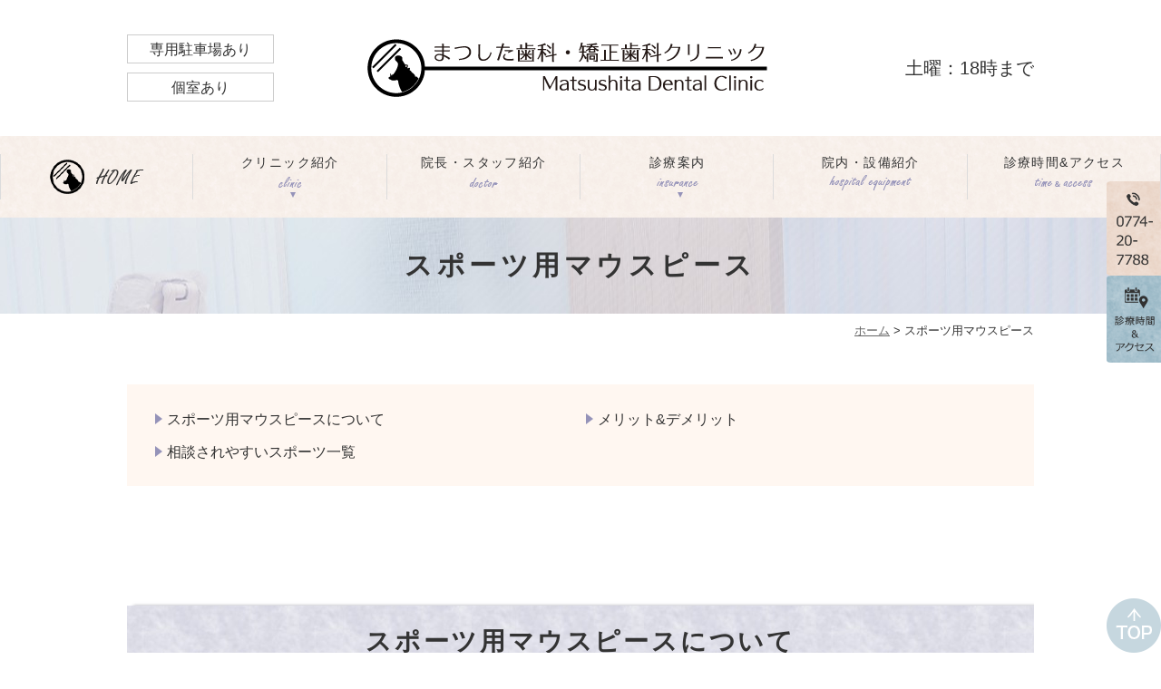

--- FILE ---
content_type: text/html; charset=UTF-8
request_url: https://www.matsushita-dc.info/sports/
body_size: 49361
content:
<!DOCTYPE html><html dir="ltr" lang="ja" prefix="og: https://ogp.me/ns#"><head><meta http-equiv="X-UA-Compatible" content="IE=edge"><meta name="viewport" content="width=device-width,minimum-scale=1.0,maximum-scale=2.0,user-scalable=yes,initial-scale=1.0" /><meta http-equiv="Content-Type" content="text/html; charset=UTF-8" /><title>スポーツ用マウスピース｜京都府宇治市の「まつした歯科・矯正歯科」</title><meta name="description" content="京都府宇治市の「まつした歯科・矯正歯科」よりスポーツ用マウスピースについてご案内です。スポーツ用マウスピースのメリット＆デメリットや相談の多いスポーツなどについてご案内しております。" /><meta name="robots" content="max-image-preview:large" /><meta name="keywords" content="京都府,宇治市,スポーツ用マウスピース" /><link rel="canonical" href="https://www.matsushita-dc.info/sports/" /><meta name="generator" content="All in One SEO (AIOSEO) 4.9.3" /><meta property="og:locale" content="ja_JP" /><meta property="og:site_name" content="まつした歯科・矯正歯科 |" /><meta property="og:type" content="article" /><meta property="og:title" content="スポーツ用マウスピース｜京都府宇治市の「まつした歯科・矯正歯科」" /><meta property="og:description" content="京都府宇治市の「まつした歯科・矯正歯科」よりスポーツ用マウスピースについてご案内です。スポーツ用マウスピースのメリット＆デメリットや相談の多いスポーツなどについてご案内しております。" /><meta property="og:url" content="https://www.matsushita-dc.info/sports/" /><meta property="article:published_time" content="2019-09-10T08:13:36+00:00" /><meta property="article:modified_time" content="2023-08-31T23:03:41+00:00" /><meta name="twitter:card" content="summary" /><meta name="twitter:title" content="スポーツ用マウスピース｜京都府宇治市の「まつした歯科・矯正歯科」" /><meta name="twitter:description" content="京都府宇治市の「まつした歯科・矯正歯科」よりスポーツ用マウスピースについてご案内です。スポーツ用マウスピースのメリット＆デメリットや相談の多いスポーツなどについてご案内しております。" /> <script type="application/ld+json" class="aioseo-schema">{"@context":"https:\/\/schema.org","@graph":[{"@type":"BreadcrumbList","@id":"https:\/\/www.matsushita-dc.info\/sports\/#breadcrumblist","itemListElement":[{"@type":"ListItem","@id":"https:\/\/www.matsushita-dc.info#listItem","position":1,"name":"\u30db\u30fc\u30e0","item":"https:\/\/www.matsushita-dc.info","nextItem":{"@type":"ListItem","@id":"https:\/\/www.matsushita-dc.info\/sports\/#listItem","name":"\u30b9\u30dd\u30fc\u30c4\u7528\u30de\u30a6\u30b9\u30d4\u30fc\u30b9"}},{"@type":"ListItem","@id":"https:\/\/www.matsushita-dc.info\/sports\/#listItem","position":2,"name":"\u30b9\u30dd\u30fc\u30c4\u7528\u30de\u30a6\u30b9\u30d4\u30fc\u30b9","previousItem":{"@type":"ListItem","@id":"https:\/\/www.matsushita-dc.info#listItem","name":"\u30db\u30fc\u30e0"}}]},{"@type":"Organization","@id":"https:\/\/www.matsushita-dc.info\/#organization","name":"\u307e\u3064\u3057\u305f\u6b6f\u79d1\u30fb\u77ef\u6b63\u6b6f\u79d1","url":"https:\/\/www.matsushita-dc.info\/"},{"@type":"WebPage","@id":"https:\/\/www.matsushita-dc.info\/sports\/#webpage","url":"https:\/\/www.matsushita-dc.info\/sports\/","name":"\u30b9\u30dd\u30fc\u30c4\u7528\u30de\u30a6\u30b9\u30d4\u30fc\u30b9\uff5c\u4eac\u90fd\u5e9c\u5b87\u6cbb\u5e02\u306e\u300c\u307e\u3064\u3057\u305f\u6b6f\u79d1\u30fb\u77ef\u6b63\u6b6f\u79d1\u300d","description":"\u4eac\u90fd\u5e9c\u5b87\u6cbb\u5e02\u306e\u300c\u307e\u3064\u3057\u305f\u6b6f\u79d1\u30fb\u77ef\u6b63\u6b6f\u79d1\u300d\u3088\u308a\u30b9\u30dd\u30fc\u30c4\u7528\u30de\u30a6\u30b9\u30d4\u30fc\u30b9\u306b\u3064\u3044\u3066\u3054\u6848\u5185\u3067\u3059\u3002\u30b9\u30dd\u30fc\u30c4\u7528\u30de\u30a6\u30b9\u30d4\u30fc\u30b9\u306e\u30e1\u30ea\u30c3\u30c8\uff06\u30c7\u30e1\u30ea\u30c3\u30c8\u3084\u76f8\u8ac7\u306e\u591a\u3044\u30b9\u30dd\u30fc\u30c4\u306a\u3069\u306b\u3064\u3044\u3066\u3054\u6848\u5185\u3057\u3066\u304a\u308a\u307e\u3059\u3002","inLanguage":"ja","isPartOf":{"@id":"https:\/\/www.matsushita-dc.info\/#website"},"breadcrumb":{"@id":"https:\/\/www.matsushita-dc.info\/sports\/#breadcrumblist"},"datePublished":"2019-09-10T17:13:36+09:00","dateModified":"2023-09-01T08:03:41+09:00"},{"@type":"WebSite","@id":"https:\/\/www.matsushita-dc.info\/#website","url":"https:\/\/www.matsushita-dc.info\/","name":"\u307e\u3064\u3057\u305f\u6b6f\u79d1\u30fb\u77ef\u6b63\u6b6f\u79d1","inLanguage":"ja","publisher":{"@id":"https:\/\/www.matsushita-dc.info\/#organization"}}]}</script> <link rel='dns-prefetch' href='//ajax.googleapis.com' /><link rel="alternate" type="application/rss+xml" title="まつした歯科・矯正歯科 &raquo; フィード" href="https://www.matsushita-dc.info/feed/" /><link rel="alternate" type="application/rss+xml" title="まつした歯科・矯正歯科 &raquo; コメントフィード" href="https://www.matsushita-dc.info/comments/feed/" /><style id='wp-img-auto-sizes-contain-inline-css' type='text/css'>img:is([sizes=auto i],[sizes^="auto," i]){contain-intrinsic-size:3000px 1500px}
/*# sourceURL=wp-img-auto-sizes-contain-inline-css */</style><link rel='stylesheet' id='eo-leaflet.js-css' href='https://www.matsushita-dc.info/wp-content/plugins/event-organiser/lib/leaflet/leaflet.min.css?ver=1.4.0' type='text/css' media='all' /><style id='eo-leaflet.js-inline-css' type='text/css'>.leaflet-popup-close-button{box-shadow:none!important;}
/*# sourceURL=eo-leaflet.js-inline-css */</style><style id='wp-block-library-inline-css' type='text/css'>:root{--wp-block-synced-color:#7a00df;--wp-block-synced-color--rgb:122,0,223;--wp-bound-block-color:var(--wp-block-synced-color);--wp-editor-canvas-background:#ddd;--wp-admin-theme-color:#007cba;--wp-admin-theme-color--rgb:0,124,186;--wp-admin-theme-color-darker-10:#006ba1;--wp-admin-theme-color-darker-10--rgb:0,107,160.5;--wp-admin-theme-color-darker-20:#005a87;--wp-admin-theme-color-darker-20--rgb:0,90,135;--wp-admin-border-width-focus:2px}@media (min-resolution:192dpi){:root{--wp-admin-border-width-focus:1.5px}}.wp-element-button{cursor:pointer}:root .has-very-light-gray-background-color{background-color:#eee}:root .has-very-dark-gray-background-color{background-color:#313131}:root .has-very-light-gray-color{color:#eee}:root .has-very-dark-gray-color{color:#313131}:root .has-vivid-green-cyan-to-vivid-cyan-blue-gradient-background{background:linear-gradient(135deg,#00d084,#0693e3)}:root .has-purple-crush-gradient-background{background:linear-gradient(135deg,#34e2e4,#4721fb 50%,#ab1dfe)}:root .has-hazy-dawn-gradient-background{background:linear-gradient(135deg,#faaca8,#dad0ec)}:root .has-subdued-olive-gradient-background{background:linear-gradient(135deg,#fafae1,#67a671)}:root .has-atomic-cream-gradient-background{background:linear-gradient(135deg,#fdd79a,#004a59)}:root .has-nightshade-gradient-background{background:linear-gradient(135deg,#330968,#31cdcf)}:root .has-midnight-gradient-background{background:linear-gradient(135deg,#020381,#2874fc)}:root{--wp--preset--font-size--normal:16px;--wp--preset--font-size--huge:42px}.has-regular-font-size{font-size:1em}.has-larger-font-size{font-size:2.625em}.has-normal-font-size{font-size:var(--wp--preset--font-size--normal)}.has-huge-font-size{font-size:var(--wp--preset--font-size--huge)}.has-text-align-center{text-align:center}.has-text-align-left{text-align:left}.has-text-align-right{text-align:right}.has-fit-text{white-space:nowrap!important}#end-resizable-editor-section{display:none}.aligncenter{clear:both}.items-justified-left{justify-content:flex-start}.items-justified-center{justify-content:center}.items-justified-right{justify-content:flex-end}.items-justified-space-between{justify-content:space-between}.screen-reader-text{border:0;clip-path:inset(50%);height:1px;margin:-1px;overflow:hidden;padding:0;position:absolute;width:1px;word-wrap:normal!important}.screen-reader-text:focus{background-color:#ddd;clip-path:none;color:#444;display:block;font-size:1em;height:auto;left:5px;line-height:normal;padding:15px 23px 14px;text-decoration:none;top:5px;width:auto;z-index:100000}html :where(.has-border-color){border-style:solid}html :where([style*=border-top-color]){border-top-style:solid}html :where([style*=border-right-color]){border-right-style:solid}html :where([style*=border-bottom-color]){border-bottom-style:solid}html :where([style*=border-left-color]){border-left-style:solid}html :where([style*=border-width]){border-style:solid}html :where([style*=border-top-width]){border-top-style:solid}html :where([style*=border-right-width]){border-right-style:solid}html :where([style*=border-bottom-width]){border-bottom-style:solid}html :where([style*=border-left-width]){border-left-style:solid}html :where(img[class*=wp-image-]){height:auto;max-width:100%}:where(figure){margin:0 0 1em}html :where(.is-position-sticky){--wp-admin--admin-bar--position-offset:var(--wp-admin--admin-bar--height,0px)}@media screen and (max-width:600px){html :where(.is-position-sticky){--wp-admin--admin-bar--position-offset:0px}}

/*# sourceURL=wp-block-library-inline-css */</style><style id='global-styles-inline-css' type='text/css'>:root{--wp--preset--aspect-ratio--square: 1;--wp--preset--aspect-ratio--4-3: 4/3;--wp--preset--aspect-ratio--3-4: 3/4;--wp--preset--aspect-ratio--3-2: 3/2;--wp--preset--aspect-ratio--2-3: 2/3;--wp--preset--aspect-ratio--16-9: 16/9;--wp--preset--aspect-ratio--9-16: 9/16;--wp--preset--color--black: #000000;--wp--preset--color--cyan-bluish-gray: #abb8c3;--wp--preset--color--white: #ffffff;--wp--preset--color--pale-pink: #f78da7;--wp--preset--color--vivid-red: #cf2e2e;--wp--preset--color--luminous-vivid-orange: #ff6900;--wp--preset--color--luminous-vivid-amber: #fcb900;--wp--preset--color--light-green-cyan: #7bdcb5;--wp--preset--color--vivid-green-cyan: #00d084;--wp--preset--color--pale-cyan-blue: #8ed1fc;--wp--preset--color--vivid-cyan-blue: #0693e3;--wp--preset--color--vivid-purple: #9b51e0;--wp--preset--gradient--vivid-cyan-blue-to-vivid-purple: linear-gradient(135deg,rgb(6,147,227) 0%,rgb(155,81,224) 100%);--wp--preset--gradient--light-green-cyan-to-vivid-green-cyan: linear-gradient(135deg,rgb(122,220,180) 0%,rgb(0,208,130) 100%);--wp--preset--gradient--luminous-vivid-amber-to-luminous-vivid-orange: linear-gradient(135deg,rgb(252,185,0) 0%,rgb(255,105,0) 100%);--wp--preset--gradient--luminous-vivid-orange-to-vivid-red: linear-gradient(135deg,rgb(255,105,0) 0%,rgb(207,46,46) 100%);--wp--preset--gradient--very-light-gray-to-cyan-bluish-gray: linear-gradient(135deg,rgb(238,238,238) 0%,rgb(169,184,195) 100%);--wp--preset--gradient--cool-to-warm-spectrum: linear-gradient(135deg,rgb(74,234,220) 0%,rgb(151,120,209) 20%,rgb(207,42,186) 40%,rgb(238,44,130) 60%,rgb(251,105,98) 80%,rgb(254,248,76) 100%);--wp--preset--gradient--blush-light-purple: linear-gradient(135deg,rgb(255,206,236) 0%,rgb(152,150,240) 100%);--wp--preset--gradient--blush-bordeaux: linear-gradient(135deg,rgb(254,205,165) 0%,rgb(254,45,45) 50%,rgb(107,0,62) 100%);--wp--preset--gradient--luminous-dusk: linear-gradient(135deg,rgb(255,203,112) 0%,rgb(199,81,192) 50%,rgb(65,88,208) 100%);--wp--preset--gradient--pale-ocean: linear-gradient(135deg,rgb(255,245,203) 0%,rgb(182,227,212) 50%,rgb(51,167,181) 100%);--wp--preset--gradient--electric-grass: linear-gradient(135deg,rgb(202,248,128) 0%,rgb(113,206,126) 100%);--wp--preset--gradient--midnight: linear-gradient(135deg,rgb(2,3,129) 0%,rgb(40,116,252) 100%);--wp--preset--font-size--small: 13px;--wp--preset--font-size--medium: 20px;--wp--preset--font-size--large: 36px;--wp--preset--font-size--x-large: 42px;--wp--preset--spacing--20: 0.44rem;--wp--preset--spacing--30: 0.67rem;--wp--preset--spacing--40: 1rem;--wp--preset--spacing--50: 1.5rem;--wp--preset--spacing--60: 2.25rem;--wp--preset--spacing--70: 3.38rem;--wp--preset--spacing--80: 5.06rem;--wp--preset--shadow--natural: 6px 6px 9px rgba(0, 0, 0, 0.2);--wp--preset--shadow--deep: 12px 12px 50px rgba(0, 0, 0, 0.4);--wp--preset--shadow--sharp: 6px 6px 0px rgba(0, 0, 0, 0.2);--wp--preset--shadow--outlined: 6px 6px 0px -3px rgb(255, 255, 255), 6px 6px rgb(0, 0, 0);--wp--preset--shadow--crisp: 6px 6px 0px rgb(0, 0, 0);}:where(.is-layout-flex){gap: 0.5em;}:where(.is-layout-grid){gap: 0.5em;}body .is-layout-flex{display: flex;}.is-layout-flex{flex-wrap: wrap;align-items: center;}.is-layout-flex > :is(*, div){margin: 0;}body .is-layout-grid{display: grid;}.is-layout-grid > :is(*, div){margin: 0;}:where(.wp-block-columns.is-layout-flex){gap: 2em;}:where(.wp-block-columns.is-layout-grid){gap: 2em;}:where(.wp-block-post-template.is-layout-flex){gap: 1.25em;}:where(.wp-block-post-template.is-layout-grid){gap: 1.25em;}.has-black-color{color: var(--wp--preset--color--black) !important;}.has-cyan-bluish-gray-color{color: var(--wp--preset--color--cyan-bluish-gray) !important;}.has-white-color{color: var(--wp--preset--color--white) !important;}.has-pale-pink-color{color: var(--wp--preset--color--pale-pink) !important;}.has-vivid-red-color{color: var(--wp--preset--color--vivid-red) !important;}.has-luminous-vivid-orange-color{color: var(--wp--preset--color--luminous-vivid-orange) !important;}.has-luminous-vivid-amber-color{color: var(--wp--preset--color--luminous-vivid-amber) !important;}.has-light-green-cyan-color{color: var(--wp--preset--color--light-green-cyan) !important;}.has-vivid-green-cyan-color{color: var(--wp--preset--color--vivid-green-cyan) !important;}.has-pale-cyan-blue-color{color: var(--wp--preset--color--pale-cyan-blue) !important;}.has-vivid-cyan-blue-color{color: var(--wp--preset--color--vivid-cyan-blue) !important;}.has-vivid-purple-color{color: var(--wp--preset--color--vivid-purple) !important;}.has-black-background-color{background-color: var(--wp--preset--color--black) !important;}.has-cyan-bluish-gray-background-color{background-color: var(--wp--preset--color--cyan-bluish-gray) !important;}.has-white-background-color{background-color: var(--wp--preset--color--white) !important;}.has-pale-pink-background-color{background-color: var(--wp--preset--color--pale-pink) !important;}.has-vivid-red-background-color{background-color: var(--wp--preset--color--vivid-red) !important;}.has-luminous-vivid-orange-background-color{background-color: var(--wp--preset--color--luminous-vivid-orange) !important;}.has-luminous-vivid-amber-background-color{background-color: var(--wp--preset--color--luminous-vivid-amber) !important;}.has-light-green-cyan-background-color{background-color: var(--wp--preset--color--light-green-cyan) !important;}.has-vivid-green-cyan-background-color{background-color: var(--wp--preset--color--vivid-green-cyan) !important;}.has-pale-cyan-blue-background-color{background-color: var(--wp--preset--color--pale-cyan-blue) !important;}.has-vivid-cyan-blue-background-color{background-color: var(--wp--preset--color--vivid-cyan-blue) !important;}.has-vivid-purple-background-color{background-color: var(--wp--preset--color--vivid-purple) !important;}.has-black-border-color{border-color: var(--wp--preset--color--black) !important;}.has-cyan-bluish-gray-border-color{border-color: var(--wp--preset--color--cyan-bluish-gray) !important;}.has-white-border-color{border-color: var(--wp--preset--color--white) !important;}.has-pale-pink-border-color{border-color: var(--wp--preset--color--pale-pink) !important;}.has-vivid-red-border-color{border-color: var(--wp--preset--color--vivid-red) !important;}.has-luminous-vivid-orange-border-color{border-color: var(--wp--preset--color--luminous-vivid-orange) !important;}.has-luminous-vivid-amber-border-color{border-color: var(--wp--preset--color--luminous-vivid-amber) !important;}.has-light-green-cyan-border-color{border-color: var(--wp--preset--color--light-green-cyan) !important;}.has-vivid-green-cyan-border-color{border-color: var(--wp--preset--color--vivid-green-cyan) !important;}.has-pale-cyan-blue-border-color{border-color: var(--wp--preset--color--pale-cyan-blue) !important;}.has-vivid-cyan-blue-border-color{border-color: var(--wp--preset--color--vivid-cyan-blue) !important;}.has-vivid-purple-border-color{border-color: var(--wp--preset--color--vivid-purple) !important;}.has-vivid-cyan-blue-to-vivid-purple-gradient-background{background: var(--wp--preset--gradient--vivid-cyan-blue-to-vivid-purple) !important;}.has-light-green-cyan-to-vivid-green-cyan-gradient-background{background: var(--wp--preset--gradient--light-green-cyan-to-vivid-green-cyan) !important;}.has-luminous-vivid-amber-to-luminous-vivid-orange-gradient-background{background: var(--wp--preset--gradient--luminous-vivid-amber-to-luminous-vivid-orange) !important;}.has-luminous-vivid-orange-to-vivid-red-gradient-background{background: var(--wp--preset--gradient--luminous-vivid-orange-to-vivid-red) !important;}.has-very-light-gray-to-cyan-bluish-gray-gradient-background{background: var(--wp--preset--gradient--very-light-gray-to-cyan-bluish-gray) !important;}.has-cool-to-warm-spectrum-gradient-background{background: var(--wp--preset--gradient--cool-to-warm-spectrum) !important;}.has-blush-light-purple-gradient-background{background: var(--wp--preset--gradient--blush-light-purple) !important;}.has-blush-bordeaux-gradient-background{background: var(--wp--preset--gradient--blush-bordeaux) !important;}.has-luminous-dusk-gradient-background{background: var(--wp--preset--gradient--luminous-dusk) !important;}.has-pale-ocean-gradient-background{background: var(--wp--preset--gradient--pale-ocean) !important;}.has-electric-grass-gradient-background{background: var(--wp--preset--gradient--electric-grass) !important;}.has-midnight-gradient-background{background: var(--wp--preset--gradient--midnight) !important;}.has-small-font-size{font-size: var(--wp--preset--font-size--small) !important;}.has-medium-font-size{font-size: var(--wp--preset--font-size--medium) !important;}.has-large-font-size{font-size: var(--wp--preset--font-size--large) !important;}.has-x-large-font-size{font-size: var(--wp--preset--font-size--x-large) !important;}
/*# sourceURL=global-styles-inline-css */</style><style id='classic-theme-styles-inline-css' type='text/css'>/*! This file is auto-generated */
.wp-block-button__link{color:#fff;background-color:#32373c;border-radius:9999px;box-shadow:none;text-decoration:none;padding:calc(.667em + 2px) calc(1.333em + 2px);font-size:1.125em}.wp-block-file__button{background:#32373c;color:#fff;text-decoration:none}
/*# sourceURL=/wp-includes/css/classic-themes.min.css */</style><link rel='stylesheet' id='biz-cal-style-css' href='https://www.matsushita-dc.info/wp-content/cache/autoptimize/autoptimize_single_5a8094b02cee4103bb1c7f624c228c15.php?ver=2.2.0' type='text/css' media='all' /><link rel='stylesheet' id='slick-style-css' href='https://www.matsushita-dc.info/wp-content/cache/autoptimize/autoptimize_single_13b1b6672b8cfb0d9ae7f899f1c42875.php?ver=6.9' type='text/css' media='all' /><link rel='stylesheet' id='simplelightbox-style-css' href='https://www.matsushita-dc.info/wp-content/themes/originalstyle-1column/css/simplelightbox.min.css?ver=6.9' type='text/css' media='all' /><link rel='stylesheet' id='originalstylecommon-style-css' href='https://www.matsushita-dc.info/wp-content/cache/autoptimize/autoptimize_single_6994b40e134009f2890ac60767c05472.php?ver=6.9' type='text/css' media='all' /><link rel='stylesheet' id='originalstyle-style-css' href='https://www.matsushita-dc.info/wp-content/cache/autoptimize/autoptimize_single_42c3e8a4663263a8c979d93233bfd70f.php?ver=6.9' type='text/css' media='all' /><link rel='stylesheet' id='originalstyleindex-style-css' href='https://www.matsushita-dc.info/wp-content/cache/autoptimize/autoptimize_single_5308ef0ecab30b8b4d24058e491f7f89.php?ver=6.9' type='text/css' media='all' /> <script defer type="text/javascript" src="https://ajax.googleapis.com/ajax/libs/jquery/1.10.1/jquery.min.js?ver=1.10.1" id="jquery-js"></script> <script defer id="biz-cal-script-js-extra" src="[data-uri]"></script> <script defer type="text/javascript" src="https://www.matsushita-dc.info/wp-content/cache/autoptimize/autoptimize_single_daa549992b449fd5ac72c5edb5ac4422.php?ver=2.2.0" id="biz-cal-script-js"></script> <link rel="icon" href="https://www.matsushita-dc.info/wp-content/uploads/2021/11/cropped-logp_img002-32x32.png" sizes="32x32" /><link rel="icon" href="https://www.matsushita-dc.info/wp-content/uploads/2021/11/cropped-logp_img002-192x192.png" sizes="192x192" /><link rel="apple-touch-icon" href="https://www.matsushita-dc.info/wp-content/uploads/2021/11/cropped-logp_img002-180x180.png" /><meta name="msapplication-TileImage" content="https://www.matsushita-dc.info/wp-content/uploads/2021/11/cropped-logp_img002-270x270.png" /></head><body  class=" under-page page page-sports "><div id="wrap"><div id="header"><div class="inner clearfix"><div id="custom_html-2" class="widget_text headerinner"><div class="textwidget custom-html-widget"><div class="Header"><div class="Header__inner"><h1 class="Header__logo"><a href="https://www.matsushita-dc.info"><img src="https://www.matsushita-dc.info/wp-content/themes/originalstyle-1column/img/logo.png" alt="まつした歯科・矯正歯科クリニック"></a></h1><div class="Header__info"><div class="Block-01">専用駐車場あり</div><div class="Block-01">個室あり</div></div><div class="Header__time"><p>土曜：18時まで</p></div></div></div><ul class="sp"><li><a href="https://www.matsushita-dc.info/"><img src="https://www.matsushita-dc.info/wp-content/themes/originalstyle-1column/img/sp_gnavi01.png" alt="HOME"></a></li><li><a href="https://www.matsushita-dc.info/clinic"><img src="https://www.matsushita-dc.info/wp-content/themes/originalstyle-1column/img/sp_gnavi02.png" alt="クリニック紹介"></a></li><li><a href="https://www.matsushita-dc.info/about"><img src="https://www.matsushita-dc.info/wp-content/themes/originalstyle-1column/img/sp_gnavi03.png" alt="診療案内"></a></li><li><a href="https://www.matsushita-dc.info/clinic/#a02"><img src="https://www.matsushita-dc.info/wp-content/themes/originalstyle-1column/img/sp_gnavi04.png" alt="院長・スタッフ紹介"></a></li><li id="toggle" class="sp"><a><img src="https://www.matsushita-dc.info/wp-content/themes/originalstyle-1column/img/sp_gnavi05.png" alt="メニュー"></a></li></ul></div></div></div></div><div id="nav"><div class="navinner"><div class="inner"><div class="textwidget custom-html-widget"><div class="menu-header-nav-container"><ul class="menu" id="menu-header-nav"><li class="nav01"><a href="https://www.matsushita-dc.info/"><img src="https://www.matsushita-dc.info/wp-content/themes/originalstyle-1column/img/nav_ttl001.png" alt="HOME"></a></li><li class="nav02 has_children"><a>クリニック紹介<span class="pc"><img src="https://www.matsushita-dc.info/wp-content/themes/originalstyle-1column/img/nav_ttl002.png" alt="clinic"></span></a><ul class="sub-menu submenu-sp"><li><a href="https://www.matsushita-dc.info/clinic#a01">診療時間</a></li><li><a href="https://www.matsushita-dc.info/clinic#a05">アクセス</a></li></ul></li><li class="nav03"><a href="https://www.matsushita-dc.info/clinic#a02">院長・スタッフ紹介<span class="pc"><img src="https://www.matsushita-dc.info/wp-content/themes/originalstyle-1column/img/nav_ttl003.png" alt="doctor"></span></a></li><li class="nav04 has_children wide"><a>診療案内<span class="pc"><img src="https://www.matsushita-dc.info/wp-content/themes/originalstyle-1column/img/nav_ttl004.png" alt="insurance"></span></a><div class="submenu-wrap submenu-sp"><div class="submenu-inner"><ul class="sub-menu"><li class="sub-menu-ttl"><a href="https://www.matsushita-dc.info/about">診療案内一覧</a></li><li><a href="https://www.matsushita-dc.info/decay">虫歯・歯周病</a></li><li><a href="https://www.matsushita-dc.info/child">小児歯科</a></li><li><a href="https://www.matsushita-dc.info/preventive">予防歯科</a></li><li><a href="https://www.matsushita-dc.info/correction">矯正歯科</a></li><li><a href="https://www.matsushita-dc.info/sideeffects">矯正歯科治療に伴う一般的なリスクや副作用について</a></li><li><a href="https://www.matsushita-dc.info/ceramic">審美歯科（セラミック治療）</a></li><li><a href="https://www.matsushita-dc.info/whitening">ホワイトニング</a></li><li><a href="https://www.matsushita-dc.info/implant">インプラント</a></li><li><a href="https://www.matsushita-dc.info/denture">入れ歯</a></li><li><a href="https://www.matsushita-dc.info/root">根管治療（歯内療法）</a></li><li><a href="https://www.matsushita-dc.info/oral">歯科口腔外科</a></li><li><a href="https://www.matsushita-dc.info/wisdom">親知らず</a></li><li><a href="https://www.matsushita-dc.info/chin">顎関節症</a></li><li><a href="https://www.matsushita-dc.info/bruxism">歯ぎしり・食いしばり</a></li><li><a href="https://www.matsushita-dc.info/mouth">口臭・知覚過敏・口内炎</a></li><li><a href="https://www.matsushita-dc.info/sports">スポーツ用マウスピース</a></li></ul></div></div></li><li class="nav05"><a href="https://www.matsushita-dc.info/hospital">院内・設備紹介<span class="pc"><img src="https://www.matsushita-dc.info/wp-content/themes/originalstyle-1column/img/nav_ttl005.png" alt="hospital equipment"></span></a></li><li class="nav06"><a href="https://www.matsushita-dc.info/clinic/#a01">診療時間&amp;アクセス<span class="pc"><img src="https://www.matsushita-dc.info/wp-content/themes/originalstyle-1column/img/nav_ttl006.png" alt="time &amp access"></span></a></li></ul></div></div></div></div></div><div id="contents"><div class="page-title"><h2>スポーツ用マウスピース</h2></div><div class="bread_wrap"><ul class="bread"><li><a href="https://www.matsushita-dc.info">ホーム</a>&nbsp;&gt;&nbsp;</li><li>スポーツ用マウスピース</li></ul></div><div class="inner clearfix"><div id="main" class="mainblock under"><div class="block"><ul class="ul_arrow float-list float-list2 page-list"><li><a href="#a01">スポーツ用マウスピースについて</a></li><li><a href="#a02">メリット&amp;デメリット</a></li><li><a href="#a03">相談されやすいスポーツ一覧</a></li></ul></div><div id="a01" class="h3"><h3>スポーツ用マウスピースについて</h3></div><div class="block-inner clearfix"><p><img decoding="async" src="https://www.matsushita-dc.info/wp-content/uploads/2020/05/pixta_5592458_M.jpg" alt="マウスピース・マウスガード" class="alignright size-medium wp-image-201" /> さまざまなスポーツで起こり得る事故の衝撃を和らげ、歯、舌、歯ぐき、粘膜、顎を守るのがスポーツ用マウスピースです。<br /> 「プロを目指しているわけじゃないから」「子供だから衝撃も少ないだろう」という理由で使用しない方もいらっしゃいますが、その考え方は危険です。事故はプロ・アマ関係なく起こります。また、子供同士であっても、どちらかが駆け足程度のスピードに乗っていれば、衝突により歯は簡単に折れてしまいます。<br /> プロであろうとアマであろうと、口や顎のケガによってプレーできない期間が発生したり、その後の競技人生に影響が生じることは大きな損失です。<br /> スポーツ用マウスピースは、スポーツに取り組むあらゆる大人・子供におすすめすることができます。</p></div><h4>歯科医院で作るスポーツ用マウスピース</h4><div class="block-inner clearfix"><p><img decoding="async" src="https://www.matsushita-dc.info/wp-content/uploads/2020/05/pixta_56224868_M.jpg" alt="歯科医院のオーダーメイドマウスピースの市販品との違い" class="alignright size-medium wp-image-201" /> 患者様のお口の型取りをして作製しますので、数日から1週間程度の期間はいただきますが、お口にぴったりフィットしたものをお渡しできます。<br /> 既製品のマウスピースと異なり、違和感が少なく、脱落のリスクや話しにくさも抑えられます。</p></div><div id="a02" class="h3"><h3>メリット&amp;デメリット</h3></div><div class="block-inner clearfix"><p><img decoding="async" src="https://www.matsushita-dc.info/wp-content/uploads/2020/05/rKAT_0175.jpg" alt="マウスピースのメリット" class="aligncenter size-full wp-image-491" /></p></div><h4>メリット</h4><h5>歯・舌・粘膜の保護</h5><p>歯、舌、粘膜を事故の衝撃から守ります。自分の歯によって舌や粘膜を傷つけてしまう事態も避けられます。</p><h5>顎の骨の保護</h5><p>骨折や後遺症のリスクを伴う顎への衝撃を和らげ、ダメージを最小限に抑えます。</p><h5>歯のすり減りの予防</h5><p>強い噛みしめを日常的に繰り返していると、歯のすり減りが加速します。スポーツ用マウスピースを使用することにより、歯のすり減りを予防できます。</p><h5>集中力の向上</h5><p>歯のすり減りを気にせず噛みしめられること、安心感があることで集中力が増し、プレーの質の向上が期待できます。</p><h4>デメリット</h4><h5>費用がかかる</h5><p>16,500円（税込）の費用がかかります。</p><h5>定期的な作り直しが必要</h5><p>長期にわたって使用することで、劣化したり、形が合わなくなることがあります。特にお子様の場合は顎も成長段階にあるため、定期的な作り直しが必要になります。</p><h4>スポーツ用マウスピースができるまで</h4><div class="block-inner clearfix"><p><img decoding="async" src="https://www.matsushita-dc.info/wp-content/uploads/2020/05/rKAT_0439.jpg" alt="スポーツ用マウスピースができるまで" class="alignright size-medium wp-image-201" /></p><h5>型取り</h5><p>患者様のお口の型取りを行います。</p><h5>調整</h5><p>咬み合わせなどを考慮し、微調整を行います。</p><h5>お渡し</h5><p>数日から1週間程度で、完成品をお渡しします。すぐに使用を開始できます。</p></div><div id="a03" class="h3"><h3>相談されやすいスポーツ一覧</h3></div><div class="block-inner clearfix"><p><img decoding="async" src="https://www.matsushita-dc.info/wp-content/uploads/2019/09/sports_img02-770x513.jpg" alt="スポーツ" class="alignright size-medium wp-image-202" />以前は格闘技系のスポーツ選手が主に使用していましたが、近年はさまざまなスポーツにおいてその使用が推奨されるようになりました。</p></div><h4>球技</h4><ul class="ul01 float-list float-list2"><li>アメリカンフットボール</li><li>ラグビー</li><li>サッカー</li><li>野球</li><li>ソフトボール</li><li>アイスホッケー</li><li>フィールドホッケー</li><li>バスケットボール</li><li>ハンドボール</li><li>ラクロス</li><li>テニス</li><li>水球</li><li>ゴルフ　など</li></ul><h4>格闘技系</h4><ul class="ul01 float-list float-list2"><li>ボクシング</li><li>キックボクシング</li><li>シュートボクシング</li><li>総合格闘技</li><li>レスリング</li><li>柔道</li><li>空手</li><li>拳法</li><li>相撲　など</li></ul><h4>その他の競技</h4><ul class="ul01 float-list float-list2"><li>体操</li><li>トランポリン</li><li>スキー</li><li>スケートボード</li><li>スノーボード</li><li>サーフィン</li><li>モータースポーツ</li><li>馬術</li><li>砲丸投げ</li><li>やり投げ</li><li>重量挙げ　</li><li>パワーリフティング　など</li></ul></div><div id="aside"><div id="custom_html-5" class="widget_text sideinner"><div class="textwidget custom-html-widget"><div class="inq"> <img src="https://www.matsushita-dc.info/wp-content/themes/originalstyle-1column/img/side01.png" alt="電話番号0774-20-7788"> <a href="https://www.matsushita-dc.info/clinic"><img src="https://www.matsushita-dc.info/wp-content/themes/originalstyle-1column/img/side02.png" alt="診療時間&アクセス"></a></div><div class="btm_inq"><div class="inq01"> <a href="#header"><img src="https://www.matsushita-dc.info/wp-content/themes/originalstyle-1column/img/top.png" alt="一番上に戻る"></a></div><div class="clearfix sp"> <a href="tel:0774-20-7788" onclick="ga('send', 'event', 'smartphone', 'phone-number-tap', 'fixation');"><img src="https://www.matsushita-dc.info/wp-content/themes/originalstyle-1column/img/sp_btn02.jpg" alt="TEL:0774-20-7788"></a><a href="https://www.matsushita-dc.info/clinic"><img src="https://www.matsushita-dc.info/wp-content/themes/originalstyle-1column/img/sp_btn01.jpg" alt="診療時間&アクセス"></a></div></div></div></div></div></div><div id="custom_html-6" class="widget_text contentbottom"><div class="textwidget custom-html-widget"></div></div></div><div class="" id="footer"><div class="inner clearfix "><div id="custom_html-7" class="widget_text footerinner"><div class="textwidget custom-html-widget"><div class="Footer"><div class="Footer__info"><table class="Footer__tbl Table-01"><tr><th>所在地:</th><td>〒611‐0042 京都府宇治市小倉町蓮池170-34</td></tr><tr><th>電話番号:</th><td><a href="tel:0774-20-7788" onclick="ga('send', 'event', 'smartphone', 'phone-number-tap', 'footer');">0774-20-7788</a></td></tr></table><table class="time-table"><thead><tr><th>診療時間</th><th>月</th><th>火</th><th>水</th><th>木</th><th>金</th><th>土</th><th>日･祝</th></tr></thead><tbody><tr><th>09:30-13:30</th><td>／</td><td><span class="table-clr1">●</span></td><td><span class="table-clr1">●</span></td><td><span class="table-clr1">●</span></td><td><span class="table-clr1">●</span></td><td><span class="table-clr1">☆</span></td><td>／</td></tr><tr><th>15:00-19:00</th><td>／</td><td><span class="table-clr1">●</span></td><td><span class="table-clr1">●</span></td><td><span class="table-clr1">●</span></td><td><span class="table-clr1">●</span></td><td><span class="table-clr1">☆</span></td><td>／</td></tr></tbody></table><p><strong>矯正診療時間：</strong>＜木曜日＞13:30〜20:00まで（※最終受付 19:30）<br /> <strong><span class="table-clr1">☆</span>土曜：</strong>9:00～13:00と14:00～18:00<br /> <strong>休診日：</strong>月曜、日曜・祝日</p><figure class="Footer__logo"> <img src="https://www.matsushita-dc.info/wp-content/themes/originalstyle-1column/img/ft_logo.png" alt="まつした歯科・矯正歯科クリニック" /></figure></div><div class="Footer__menu"><div class="Footer__menu-inner"><h3 class="Footer__ttl"><a href="https://www.matsushita-dc.info/">HOME</a></h3><h3 class="Footer__ttl"><a href="https://www.matsushita-dc.info/clinic">クリニック紹介</a></h3><ul class="Footer__list"><li><a href="https://www.matsushita-dc.info/clinic#a02">院長・スタッフ</a></li><li><a href="https://www.matsushita-dc.info/clinic#a01">診療時間</a></li><li><a href="https://www.matsushita-dc.info/clinic#a05">アクセス</a></li><li><a href="https://www.matsushita-dc.info/hospital">院内・設備</a></li></ul><h3 class="Footer__ttl"><a href="https://www.matsushita-dc.info/contact">メールお問い合わせ</a></h3><h3 class="Footer__ttl"><a href="https://www.matsushita-dc.info/sitemap">サイトマップ</a></h3></div><div class="Footer__menu-inner"><h3 class="Footer__ttl"><a href="https://www.matsushita-dc.info/about">診療案内</a></h3><ul class="Footer__list"><li><a href="https://www.matsushita-dc.info/decay">虫歯・歯周病</a></li><li><a href="https://www.matsushita-dc.info/child">小児歯科</a></li><li><a href="https://www.matsushita-dc.info/preventive">予防歯科</a></li><li><a href="https://www.matsushita-dc.info/correction">矯正歯科</a></li><li><a href="https://www.matsushita-dc.info/ceramic">審美歯科（セラミック治療）</a></li><li><a href="https://www.matsushita-dc.info/whitening">ホワイトニング</a></li><li><a href="https://www.matsushita-dc.info/implant">インプラント</a></li><li><a href="https://www.matsushita-dc.info/denture">入れ歯</a></li><li><a href="https://www.matsushita-dc.info/root">根管治療</a></li><li><a href="https://www.matsushita-dc.info/oral">歯科口腔外科</a></li><li><a href="https://www.matsushita-dc.info/wisdom">親知らず</a></li><li><a href="https://www.matsushita-dc.info/chin">顎関節症</a></li><li><a href="https://www.matsushita-dc.info/bruxism">歯ぎしり・食いしばり</a></li><li><a href="https://www.matsushita-dc.info/mouth">口臭・知覚過敏</a></li><li><a href="https://www.matsushita-dc.info/sports">スポーツ用マウスピース</a></li></ul></div></div></div><div style="width: 200px;margin:0 auto;"><a style="display: block; background-color:#fff;" href="https://www.method-innovation.co.jp/" target="_blank" rel="noopener"><img style="width: 100%; height: auto; vertical-align: bottom;" src="https://www.method-innovation.co.jp/wp-content/uploads/logo.svg" alt="クリニックホームページ作成" /></a><a style="padding-top: 3.75%; text-decoration: none; flex-flow: row wrap; justify-content: center; display: flex; color: #4d4d4d;" href="https://www.method-innovation.co.jp/" target="_blank" rel="noopener"><span style="font-size: 14px; font-family: '游ゴシック体',YuGothic,'游ゴシック','Yu Gothic',sans-serif; font-feature-settings: 'palt' 1; letter-spacing: 0.04em; font-weight: bold; text-align: left;">クリニックホームページ制作</span></a></div><p><br data-mce-bogus="1"></p></div></div></div></div><div id="custom_html-8" class="widget_text copyright"><div class="widget_text copyrightinner"><div class="textwidget custom-html-widget"><div class="p_01"><p>&copy;まつした歯科・矯正歯科クリニック</p></div></div></div></div></div> <script type="speculationrules">{"prefetch":[{"source":"document","where":{"and":[{"href_matches":"/*"},{"not":{"href_matches":["/wp-*.php","/wp-admin/*","/wp-content/uploads/*","/wp-content/*","/wp-content/plugins/*","/wp-content/themes/originalstyle-1column/*","/*\\?(.+)"]}},{"not":{"selector_matches":"a[rel~=\"nofollow\"]"}},{"not":{"selector_matches":".no-prefetch, .no-prefetch a"}}]},"eagerness":"conservative"}]}</script> <script defer type="text/javascript" src="https://www.matsushita-dc.info/wp-content/cache/autoptimize/autoptimize_single_99cf8430b8d81c268269760118ec31a4.php?ver=6.9" id="slick-script-js"></script> <script defer type="text/javascript" src="https://www.matsushita-dc.info/wp-content/themes/originalstyle-1column/js/simple-lightbox.min.js?ver=6.9" id="simple-lightbox-script-js"></script> <script defer type="text/javascript" src="https://www.matsushita-dc.info/wp-content/cache/autoptimize/autoptimize_single_7f4cd04aaea49294ee3618be213fd309.php?ver=6.9" id="loop-script-js"></script> <script defer type="text/javascript" src="https://www.matsushita-dc.info/wp-content/cache/autoptimize/autoptimize_single_78da4512d18feb55f1becd81ba2bb274.php?ver=6.9" id="originalscript-script-js"></script> </body></html>

--- FILE ---
content_type: text/css; charset=utf-8
request_url: https://www.matsushita-dc.info/wp-content/cache/autoptimize/autoptimize_single_6994b40e134009f2890ac60767c05472.php?ver=6.9
body_size: 13333
content:
@charset "UTF-8";html,body,div,span,applet,object,iframe,h1,h2,h3,h4,h5,h6,p,blockquote,pre,a,abbr,acronym,address,big,cite,code,del,dfn,em,img,ins,kbd,q,s,samp,small,strike,strong,sub,sup,tt,var,b,u,i,center,dl,dt,dd,ol,ul,li,fieldset,form,label,legend,table,caption,tbody,tfoot,thead,tr,th,td,article,aside,canvas,details,embed,figure,figcaption,footer,header,hgroup,menu,nav,output,ruby,section,summary,time,mark,audio,video{margin:0;padding:0;border:0;font-size:100%;font:inherit;vertical-align:baseline}body{line-height:1;-webkit-text-size-adjust:100%}ol,ul{list-style:none}blockquote,q{quotes:none}blockquote:before,blockquote:after,q:before,q:after{content:'';content:none}table{border-collapse:collapse;border-spacing:0}.mainblock p,.mce-content-body p{display:block;margin:0 0 1.4em}strong{font-weight:700}em{font-style:italic}blockquote{display:block;-webkit-margin-before:1em;-webkit-margin-after:1em;-webkit-margin-start:40px;-webkit-margin-end:40px}img[class*=wp-image-],img[class*=attachment-]{height:auto;max-width:100%}.clearfix{overflow:hidden;zoom:1}.clearfix:after{content:"";display:block;clear:both}body{font-family:"メイリオ",Meiryo,"ヒラギノ角ゴ Pro W3","Hiragino Kaku Gothic Pro","ＭＳ Ｐゴシック","MS PGothic",sans-serif;color:#333;line-height:1.8em;letter-spacing:0;font-size:16px}a:focus,*:focus{outline:none}a,a img{-webkit-transition:.2s;-o-transition:.2s;transition:.2s}a{color:inherit}a:hover{text-decoration:none}a:hover img{opacity:.7;-moz-opacity:.7;filter:alpha(opacity=70);cursor:pointer}img{max-width:100%;max-height:100%}#header>.inner,#nav>.inner,#contents>.inner,#footer .inner{width:1000px;margin:0 auto;max-width:96%}.header_top{background:#e0f8bb}.header_access{line-height:1.4;font-size:.8em;padding:.25em 0 .2em;color:#193e1f;width:100%}.header_access .inner{width:96%;max-width:1000px;margin:0 auto}.header_access .inner a{color:inherit;text-decoration:none}#header{-webkit-box-sizing:border-box;box-sizing:border-box}#header h1 a:hover img{opacity:1;-moz-opacity:1;filter:alpha(opacity=100)}.headerinner ul.pc{float:right;overflow:hidden;width:638px;max-width:65%;-webkit-box-sizing:border-box;box-sizing:border-box;text-align:right}.headerinner ul img{display:block}.headerinner .txt{float:left;width:45%}.headerinner .txt img{width:638px}.headerinner .tel{float:right;width:46.7%;padding-top:0}.headerinner .tel img.telimg{width:280px}.headerinner .btn{padding-top:14px}.headerinner .btn img{width:183px}.headerinner .btn .access{width:90px;max-width:32.15%;float:left}.menu-sp-nav-container{display:none}.fixed{position:fixed;top:0}#nav{background:#fff;-webkit-box-sizing:border-box;box-sizing:border-box}.page-title{overflow:hidden;position:relative;text-align:center;padding:2em 0}.page-title h2{color:red;font-size:30px;letter-spacing:.15em;font-weight:700;position:relative;line-height:1.4em}.bread_wrap{margin-bottom:2.5em}.home .bread_wrap{margin-bottom:0}.bread_wrap .bread{-webkit-box-sizing:border-box;box-sizing:border-box;margin-left:auto;margin-right:auto;width:1000px;max-width:96%}.bread{padding:.4em 0 .4em;font-size:82%;margin-bottom:.5em;text-align:right}.bread li{display:inline-block;line-height:1.3em}.bread li a{color:#666}.bread li a:hover{text-decoration:none}.mainblock.under{padding-bottom:3em}.contentbottom{text-align:center}.contentbottom .contact-bn{text-align:center}.contentbottom .contact-bn a{display:inline-block;margin:0 .5%;width:280px;max-width:96%}.bnr{padding:40px 0 0}.bnr a{display:inline-block;margin:0 .5% 0;width:360px;max-width:46%}#footer{padding:15px 5px;text-align:left;background:url(//www.matsushita-dc.info/wp-content/themes/originalstyle-1column/img/ft_bg.jpg);font-size:15px}@media (min-width:768px){#footer{padding:75px 5px}}#footer li.menu-item-has-children{margin-bottom:2em}#menu-footer-nav li.menu-item-has-children>.nav_title{font-size:22px;pointer-events:none;color:red}#footer .sub-menu{font-size:15px;margin-bottom:1.2em;margin-top:1em;display:block !important}#footer .sub-menu li{line-height:1.4;font-size:15px;position:relative;margin-bottom:.7em;padding-left:14px}#footer .sub-menu li:before{position:absolute;content:"";width:0;height:0;top:.6em;left:4px;margin:-4px 0 0;border:3px solid transparent;border-top:5px solid #f9b94a;-webkit-transform:rotate(-90deg);-ms-transform:rotate(-90deg);transform:rotate(-90deg)}#footer li a{text-decoration:none;color:#555}#footer li a:hover{text-decoration:underline}.footer_access p{margin-bottom:1em;line-height:1.6;font-size:15px}.footer_access p.logo{margin-bottom:1em}#footer .googlemap iframe{border:1px solid #ccc;-webkit-box-sizing:border-box;box-sizing:border-box}.copyright{text-align:center;padding:20px 0;font-size:14px;color:#555;background:#fff}.inq01{position:absolute;right:0;top:-60px;z-index:100}@media screen and (min-width:768px){.sp{display:none !important}.telbtn{display:none}a[href^="tel:"]{pointer-events:none}#nav{left:0;width:100%;z-index:100000;-webkit-box-sizing:content-box;box-sizing:content-box}#nav .navinner{padding:20px 0;background:url(//www.matsushita-dc.info/wp-content/themes/originalstyle-1column/img/nav_bg.png);position:relative}#nav .inner{height:50px}#nav li{-webkit-box-sizing:border-box;box-sizing:border-box}#nav a{text-decoration:none;display:block;text-align:center;background-repeat:no-repeat;line-height:1.35em;-webkit-box-sizing:border-box;box-sizing:border-box;-webkit-transition:.2s;-o-transition:.2s;transition:.2s}#menu-header-nav>li{width:16.6666%;position:relative;float:left}#menu-header-nav>.nav01{border-left:1px solid #dcdcdc}#menu-header-nav>.nav01>a{display:-webkit-box;display:-ms-flexbox;display:flex;-webkit-box-align:center;-ms-flex-align:center;align-items:center;-webkit-box-pack:center;-ms-flex-pack:center;justify-content:center}#menu-header-nav>li>a{font-size:14px;height:50px;-webkit-box-sizing:border-box;box-sizing:border-box;color:#333;letter-spacing:.1em;position:relative;z-index:20000;line-height:1.4em}#menu-header-nav>li>a>span{display:-webkit-box;display:-ms-flexbox;display:flex;-webkit-box-align:center;-ms-flex-align:center;align-items:center;-webkit-box-pack:center;-ms-flex-pack:center;justify-content:center;height:24px}#menu-header-nav>li>a:before{position:absolute;content:"";right:0;top:0;height:100%;width:1px;background:#dcdcdc}#menu-header-nav>li>a:hover{cursor:pointer;background-color:#c8c6d9}#menu-header-nav li{-webkit-transition:.2s;-o-transition:.2s;transition:.2s}#menu-header-nav ul.sub-menu{position:absolute;padding:0;background:0 0;z-index:9;top:0;left:0;width:100%;-webkit-box-sizing:border-box;box-sizing:border-box;text-align:center;-webkit-transition:.2s;-o-transition:.2s;transition:.2s}#menu-header-nav>li:last-child ul.sub-menu{width:100%}#menu-header-nav>li>ul.sub-menu{height:auto;overflow:hidden}#menu-header-nav>li:hover>ul.sub-menu{height:auto;top:50px;padding-top:0;padding-bottom:0;background:#8d89a7}#menu-header-nav>li>ul.sub-menu>li{width:100%;height:0}#menu-header-nav>li:hover>ul.sub-menu>li{float:none;height:auto;border-top:1px solid #cdcbd6}#menu-header-nav>li>ul.sub-menu>li a{font-size:14px;text-align:center;text-indent:inherit;color:#fff;padding:12px 5px 11px;display:block}#menu-header-nav ul.sub-menu li a:hover{color:#fff;background-color:#c6d7df}#nav li.has_children>a:after{position:absolute;top:42px;left:50%;content:"";width:0;height:0;border-style:solid;border-width:6px 3px 0;border-color:#9593b9 transparent transparent}#menu-header-nav>li.wide{position:inherit}#menu-header-nav li .submenu-wrap{height:0;overflow:hidden}#menu-header-nav li:hover .submenu-wrap{display:block;position:absolute;width:100%;left:0;z-index:4;background:#dfe9ed;overflow:hidden;height:auto;padding-bottom:1em;padding-top:1em;border-top:1px solid #d9e2f2;z-index:99999;-webkit-transition:.3s;-o-transition:.3s;transition:.3s}#menu-header-nav li .submenu-wrap .submenu-inner{width:1000px;max-width:96%;margin:0 auto 0;overflow:hidden}#menu-header-nav .submenu-wrap ul.sub-menu{position:relative;float:left;width:100%;background:0 0;margin-left:0;text-align:left;-webkit-box-sizing:border-box;box-sizing:border-box;padding-left:10px;padding-right:10px}#menu-header-nav .submenu-wrap ul.sub-menu li{position:relative;padding-left:1em}#menu-header-nav .submenu-wrap ul.sub-menu li:before{position:absolute;content:"";width:5px;height:5px;top:12px;left:5px;border-top:solid 1px #333;border-right:solid 1px #333;-webkit-transform:rotate(45deg);-ms-transform:rotate(45deg);transform:rotate(45deg)}#menu-header-nav .submenu-wrap ul.sub-menu li a{background:0 0;color:#333;text-align:left;padding:.3em .2em .3em;font-size:16px;border-right:none}#menu-header-nav>li:hover .submenu-wrap ul.sub-menu li a:hover{text-decoration:underline}#menu-header-nav .submenu-wrap ul.sub-menu li.ttl{padding-left:.4em;font-weight:700;font-size:15px}#menu-header-nav .submenu-wrap ul.sub-menu li.ttl:before{display:none}#contents #main{min-height:600px}#aside .inq{position:fixed;top:200px;right:0;z-index:999}#aside .inq a{display:block}#aside .inq a:hover img{opacity:.8;-moz-opacity:.8;filter:alpha(opacity=80)}.caegory-in-blog #main,.single-in-blog #main{float:right;width:72%}.caegory-in-blog #aside,.single-in-blog #aside{float:left;width:24%}.contentbottom .contact-bn a{max-width:45%}#footer #menu-footer-nav{float:left;width:53%;-webkit-box-sizing:border-box;box-sizing:border-box;padding-right:1.4%}#footer li.menu-item-has-children{float:right;width:58%}#footer li.menu-item-has-children:first-child{width:40%;float:left}#footer .footer_access{float:right;width:47%;-webkit-box-sizing:border-box;box-sizing:border-box;padding-right:1.4%}#footer .googlemap{padding-bottom:28%}}@media screen and (max-width:1280px){#aside .inq{width:60px}}@media screen and (max-width:1042px){#nav li{-webkit-box-sizing:border-box;box-sizing:border-box}#footer #menu-footer-nav{width:100%}#footer .footer_access{width:100%;margin-bottom:1.5em}}@media screen and (min-width:768px) and (max-width:1042px){#menu-header-nav>li a{font-size:12px}#menu-header-nav ul.sub-menu li a,#menu-header-nav>li>ul.sub-menu>li a{font-size:12px}}@media screen and (min-width:768px) and (max-width:768px){#footer li,#footer li a,#menu-sitemap li,#menu-sitemap li a{vertical-align:top}}@media screen and (max-width:767px){.pc{display:none !important}#header>.inner{width:100%;max-width:100%}.headerinner ul{max-width:100%;width:100%;clear:both;background:rgba(255,255,255,1);z-index:100;float:none;overflow:hidden;padding:2% 0}.headerinner ul li{float:left;width:20%;-webkit-box-sizing:border-box;box-sizing:border-box;border-right:1px solid #e7e7e7;display:block}.headerinner ul li:last-child{border:none;padding-right:1px}.headerinner ul img{max-width:100%;margin:0 auto}#nav{height:auto;padding:0}#nav.fixed{position:absolute!important}#toggle{display:block}#toggle a{width:100%;margin:0;float:none;position:relative;padding:0;border:none}#toggle img{max-height:100%}#toggle a:hover{background:0 0 !important}#menu-header-nav,#menu-header-nav>.sub-menu{display:none}#nav ul.menu{background:#ebeaff;top:100px;left:0;margin:0;width:100%;position:absolute;z-index:101;border-top:1px solid #ccc}#nav ul li .subtxt{display:none}#nav ul li>a br{display:none}#nav ul li.nav03 ul.sub-menu>li:first-child{border-top:none}#nav ul li{display:block;text-align:left;background:0 0;float:none;height:auto;width:100%;padding:0;-webkit-box-sizing:border-box;box-sizing:border-box;border:none;border-bottom:1px solid #ccc;margin:0}#nav ul li ul li{border-top:1px solid #ccc;border-bottom:none}#nav ul li a,#nav ul li span{display:block;padding:18px 6px 18px 15px;background-position:5px center;background-size:16px auto;width:100%;float:none;-webkit-box-sizing:border-box;box-sizing:border-box;text-align:left;height:auto;line-height:1.5;font-size:88%;text-decoration:none;position:relative;color:#1a1a1a}#nav ul li span{background:#f1f1f1;color:#777;padding-left:28px;position:relative}#nav ul li span:hover{cursor:pointer;color:#222}#nav ul li.has_children>a:after{display:block;content:"";position:absolute;width:10px;height:10px;top:50%;right:20px;margin:-6px 0 0;border-bottom:solid 2px #ccc;border-right:solid 2px #ccc;-webkit-transform:rotate(45deg);-ms-transform:rotate(45deg);transform:rotate(45deg)}#nav ul li .sub-menu{background:#fff}#nav ul li .sub-menu li a{padding-left:35px}#nav li:first-child a{border-left:none}#nav .submenu-wrap{background:#f1f1f1;border-top:1px solid #ccc}.bread_wrap{margin-bottom:1em}#aside .inq{display:none}.contact{position:fixed;bottom:0;width:100%;left:0;text-align:center;z-index:5;vertical-align:bottom;font-size:0}.contact a{display:inline-block;width:383px;max-width:50%;margin:0}.contact .clearfix{width:100%}.inq2{height:50px}.inq02 a{width:50px;float:right}.bnr a{margin:0 auto 10px;max-width:70%;display:block}#footer .footer_access{margin-bottom:1.5em}#footer li.parent,#footer li.parent2,#footer li.parent3{float:none;width:auto;display:block}#footer li.menu-item-has-children,#footer li.menu-item-has-children:last-child{float:none;height:auto;width:100%;border-left:none;padding-left:1%}#footer .sub-menu li{vertical-align:top}.copyright{padding-bottom:18%}}@media screen and (max-width:480px){.bread{margin-bottom:.5em;padding:.3em 0 .2em;text-align:right}}.btm_inq{width:100%;position:fixed;bottom:0;left:0}.btm_inq .clearfix{display:-webkit-box;display:-ms-flexbox;display:flex}.btm_inq .clearfix a{display:block;width:50%}

--- FILE ---
content_type: text/css; charset=utf-8
request_url: https://www.matsushita-dc.info/wp-content/cache/autoptimize/autoptimize_single_42c3e8a4663263a8c979d93233bfd70f.php?ver=6.9
body_size: 17085
content:
@charset "UTF-8";.page-title{background:url(//www.matsushita-dc.info/wp-content/themes/originalstyle-1column/img/menu_bg003.jpg) no-repeat center}.page-title h2{color:#333;font-size:30px;letter-spacing:.15em;font-weight:700;position:relative;line-height:1.4em}.entry-block{padding-bottom:1.5em;margin-bottom:2em;border-bottom:1px dotted #ccc}.entry-block .dateBlock{color:#555;font-size:13px;padding-bottom:.5em;padding-top:.5em}#aside .menu-blog{padding:10px 10px 20px;-webkit-box-sizing:border-box;box-sizing:border-box;margin-top:1em;background:#f1f1f1}#aside .menu-blog h3{border-bottom:1px dotted #ccc;color:#1a1a1a;font-size:18px;padding:.6em 0 .7em;text-align:center;margin-bottom:.8em;letter-spacing:.12em}#aside .menu-blog li{font-size:11px}#aside .menu-blog li a{position:relative;padding-left:1em;font-size:14px;color:#555;text-decoration:none}#aside .menu-blog li a:hover{color:#9593b9;text-decoration:none}#aside .menu-blog li a:after{position:absolute;content:"";top:.5em;left:.3em;width:3px;height:3px;border-radius:50%;background:#9593b9}.pager{font-size:88%;margin-bottom:3em}.pager span.current,.pager a{display:inline-block;margin-right:5px;width:25px;height:25px;line-height:25px;background:#fff;text-decoration:none;color:#9593b9;text-align:center}.pager a:hover{background:#ccc;color:#fff}.pager span.current{background:#ccc;color:#fff}img{height:auto;vertical-align:bottom;max-width:100%;max-height:100%}.mainblock img{max-width:100%}.aligncenter{display:block;margin:0 auto}.img_size img,img.img_size{width:auto !important}.under h3{margin-top:10%}.post-type-page h3,body:not(.home) .under h3{font-size:28px;letter-spacing:.1em;padding:.9em .5em .8em;margin-bottom:1em;position:relative;text-align:center;background:url(//www.matsushita-dc.info/wp-content/themes/originalstyle-1column/img/menu_bg002.jpg);font-weight:700;-webkit-box-shadow:7px 1px 4px 0px #727284;box-shadow:7px 1px 4px 0px #727284}.post-type-page h3:before,.under h3:before,.post-type-page h3:after,.under h3:after{position:absolute;content:""}.mainblock>h3:first-child,.mainblock>div:first-child h3,.mainblock>h3:first-of-type{margin-top:0}.entry-block h3,.mce-content-body h4,body:not(.home) .under h4{padding:.5em 0 .5em 2.6em;background:url(//www.matsushita-dc.info/wp-content/themes/originalstyle-1column/img/logo_ico.png) no-repeat .3em 30%;font-size:22px;letter-spacing:.06em;position:relative;line-height:1.4em;margin-bottom:1.2em;margin-top:1.8em;font-weight:700}.entry-block h3 .subtitle,.mce-content-body h4 .subtitle,body:not(.home) .under h4 .subtitle{color:inherit;font-size:14px;padding-left:.6em}.entry-block h3:before,.mce-content-body h4:before,body:not(.home) .under h4:before,.entry-block h3:after,.mce-content-body h4:after,body:not(.home) .under h4:after{position:absolute;content:"";bottom:0;left:0;height:2px}.entry-block h3:before,.mce-content-body h4:before,body:not(.home) .under h4:before{background:#ff934b;width:100%}.entry-block h3:after,.mce-content-body h4:after,body:not(.home) .under h4:after{background:#7db0c8;width:24%}.mce-content-body div.h3+h4,div.h3+h4{margin-top:0 !important}.mce-content-body .top01 h4{border:inherit;text-align:inherit}.entry-block h3{font-size:18px;margin-top:0}.entry-block h3 a{color:inherit;text-decoration:none}.entry-block h3 a:hover{color:#9593b9}.mce-content-body h5,.under h5{font-size:18px;display:table;color:#fff;background:#7db0c8;position:relative;padding:.3em .8em .2em;line-height:1.4em;margin-bottom:1em;margin-top:1.2em}.under h4+h5,.under div.h4+h5{margin-top:0 !important}.post-type-page h6,.under h6{font-size:107%;line-height:1.4;margin-bottom:.5em;margin-top:40px;font-weight:400;padding:.2em .8em .1em;overflow:hidden;color:#ff934b;position:relative;display:inline-block;border-left:3px solid #ff934b}.number{display:inline-block;vertical-align:baseline;font-size:76%;padding:.2em .6em .1em;margin-right:.4em;background:#9593b9;color:#fff;border-radius:3px;margin-bottom:.2em;line-height:1.4;vertical-align:middle}h3.number_title .number{font-size:175%;font-style:italic;color:#9593b9;background:0 0;padding:0;margin:0 .3em 0 0;position:relative}h3.number_title .number:after{content:"."}h4.number_title{background:0 0;padding-left:0}h4.number_title .number{font-size:110%;font-style:italic;color:#9593b9;background:0 0;padding:0;margin:0 .3em 0 0;position:relative}h4.number_title .number:after{content:"."}.mce-content-body h5.number_title,.under h5.number_title{border:none;margin-bottom:.5em}p.title,.title p{font-size:22px;font-weight:700;color:#599ab9;margin:0 0 10px}.page-list{padding:25px 25px 15px;background:#fff7f1}.ul01{margin-bottom:1em}.ul01 li{position:relative;margin-bottom:.5em;padding-left:1.5em;-webkit-box-sizing:border-box;box-sizing:border-box}.ul01 li:before{position:absolute;content:"";width:.5em;height:.5em;background:#9593b9;border-radius:50%;top:.58em;left:.35em}.ul02{margin-bottom:1em}.ul02 li{position:relative;margin-bottom:.5em;padding-left:1.7em;-webkit-box-sizing:border-box;box-sizing:border-box}.ul02 li:before{position:absolute;content:"";width:.5em;height:.5em;border:3px solid #9593b9;border-radius:50%;top:.38em;left:.38em}.ul_check,.ul_arrow{margin-bottom:1em}.ul_check li{position:relative;margin-bottom:.5em;padding-left:1.8em}.ul_check li:before{position:absolute;content:"";width:1em;height:1em;background:#ff934b;border:1px solid #ff934b;top:4px;left:5px}ul.ul_check li:after{display:block;content:"";position:absolute;top:9px;left:9px;width:8px;height:3px;border-left:2px solid #fff;border-bottom:2px solid #fff;-webkit-transform:rotate(-45deg);-ms-transform:rotate(-45deg);transform:rotate(-45deg);z-index:10}.ul_arrow li{position:relative;margin-bottom:.5em;padding-left:1.2em}.ul_arrow li:before{position:absolute;content:"";width:0;height:0;top:.35em;left:7px;margin:0;border:6px solid transparent;border-top:8px solid #9593b9;-webkit-transform:rotate(-90deg);-ms-transform:rotate(-90deg);transform:rotate(-90deg)}.ul_arrow li a{text-decoration:none}.ul_arrow li a:hover{text-decoration:underline}ol.ol01{margin-bottom:1.2em}ol.ol01 li{position:relative;margin-bottom:.4em}ol.ollist{margin-bottom:1.2em}ol.ollist li{margin-bottom:.5em;list-style-type:none;list-style-position:inside;counter-increment:ollist}ol.ollist li:before{content:"(" counter(ollist) ") "}ol.ol_decimal{margin-bottom:1.2em}ol.ol_decimal{counter-reset:li;list-style:none;padding-left:0}ol.ol_decimal>li{position:relative;margin-bottom:.5em;padding-left:2.5em}ol.ol_decimal>li:before{content:counter(li) "";counter-increment:li;position:absolute;left:0;width:1.8em;height:1.8em;background:#9593b9;border-radius:50px;color:#fff;line-height:1.8;text-align:center}.float-list{overflow:hidden}.float-list li{margin-bottom:.5em}.table-clr1{color:#9593b9}.table-clr2{color:#9593b9}.table-clr3{color:#9593b9}.table-clr4{color:#9593b9}.time-table{width:100%;margin-bottom:.5em}.time-table th,.time-table td{text-align:center;font-weight:400;padding:3px 5px;border-bottom:1px solid #f2f2f2;vertical-align:middle}.time-table th{background:#fff}.time-table thead th{background:#9593b9;color:#fff}.time-table td{background:#fff}.table01{width:100%;margin-bottom:1.5em}.table01 th,.table01 td{padding:15px 2px 10px;text-align:left;vertical-align:top;border-bottom:1px solid #ddd}.table01 th{border-bottom:1px solid #ddd;padding-right:10px;color:#1a1a1a}.t-fix{table-layout:fixed}.border-table{width:100%;margin-bottom:1.5em}.border-table thead th{background:#7db0c8;color:#fff;text-align:center}.border-table th,.border-table td{text-align:left;font-weight:400;padding:12px 8px;border:1px solid #ccc}.border-table tbody th{background:#e9f1f5;vertical-align:middle;white-space:nowrap}.fee-table{width:100%;margin-bottom:1.5em}.fee-table.border-table td,.fee-table.table01 td{width:40%}.fee-table th,.fee-table td{text-align:left;font-weight:400;padding:12px 8px;border:1px solid #ccc}.fee-table thead th{background:#ff934b;color:#fff;text-align:center}.fee-table tbody th{background:#ffefe4}.fee-table tbody td{text-align:right}dl.dl01{margin-bottom:.5em}dl.dl01 dt{margin-bottom:.5em;padding:.4em .6em;position:relative;display:inline-block;line-height:1.4em;color:#fff;background:#f1f1f1}dl.dl01 dd{margin-bottom:1.2em}dl.dl_number dt{font-size:117%;color:#222;font-weight:400;position:relative}dl.dl_number dd{padding-left:2em;margin-bottom:1.2em}.dl_number .number{display:inline-block;vertical-align:baseline;font-size:15px;padding:.2em .6em .1em;margin-right:.5em;background:#999;color:#fff;border-radius:3px;margin-bottom:.2em;line-height:1.4}.block{margin-bottom:2em}.block-inner{margin-bottom:2em}.block>.block-inner:last-child{margin-bottom:0}.border-block{-webkit-box-sizing:border-box;box-sizing:border-box;padding:20px 20px 5px;border:3px solid #9593b9;margin-bottom:1.2em}.bg-block{-webkit-box-sizing:border-box;box-sizing:border-box;padding:20px 20px 5px;background:#e1e0eb;margin-bottom:1.2em;overflow:hidden;border-radius:6px}.border-block h5:first-child,.bg-block h5:first-child{margin-top:0 !important}.border-block ul:last-child{margin-bottom:0 !important}.ba-block{background:url(//www.matsushita-dc.info/wp-content/themes/originalstyle-1column/img/arrow_r.svg) no-repeat center 50%;background-size:3%;margin-bottom:10px;font-size:92%}.ba-block .before{float:left;width:47%;position:relative}.ba-block .after{float:right;width:47%}.ba-block img{display:block;margin:0 auto 10px}.batitle{text-align:center;font-size:15px;color:#999;margin-bottom:.5em !important}.flow-block{padding:0 0 1em;margin-bottom:1em;position:relative}.block-inner .flow-block{padding:0 0 1em}.flow-block:after{position:absolute;content:"";width:0;height:0;bottom:0;right:50%;margin:0 -15px -30px 0;border:30px solid transparent;border-top:15px solid #ffd0b1}.block>.flow-block:last-child:after,.block-inner>.flow-block:last-child:after{display:none}.qa-block{margin-bottom:1.8em;padding-top:1.8em;border-top:1px dotted #ccc}.mce-content-body .qa-block h4,.qa-block h4{padding-left:2em !important;border-bottom:none;padding-bottom:0;display:block;position:relative;color:#9593b9;background:0 0 !important}.mce-content-body .qa-block h4:before,.qa-block h4:before{position:absolute;content:"";top:0;left:0;background:#9593b9 !important;height:1.6em !important;width:1.6em !important;border-radius:50%;margin-top:-.15em}.mce-content-body .qa-block h4:after,.qa-block h4:after{position:absolute;content:"Q" !important;font-size:82%;top:-2px;left:.55em !important;color:#fff;font-weight:400;border:none;background:0 0 !important}.qa-block .answer{padding-left:2em !important;position:relative;padding:2px;margin-left:30px;margin-top:20px}.answer:before{position:absolute;content:"";top:-2px;left:0;background:#ff934b;height:2em;width:2em;border-radius:50%;margin-top:.1em}.answer:after{position:absolute;content:"A";font-size:100%;top:2px;left:.65em;color:#fff;font-weight:400;border:none}.qa-block .answer p{margin:0}.answer p{padding:0 0 12px 5px}.wpcf7 dl{width:100%;margin:0 auto 20px;overflow:hidden;border-top:1px dashed #ccc}.wpcf7 dl dt,.wpcf7 dl dd{padding:10px 5px}.wpcf7 dl dt{clear:both;float:left}.wpcf7 dl dd{padding-left:14em;border-bottom:1px dashed #ccc}.wpcf7 .mf{font-size:80%;color:#ea0000;padding-left:3px}.wpcf7 .ex,.wpcf7 .subtxt{font-size:88%;color:#999;line-height:1.4em;display:inline-block}.wpcf7 dl dt .requisite,.wpcf7 dl .attention{font-size:78%;color:#f45000}.wpcf7 .wpcf7-not-valid-tip{font-size:76%;color:#af2223}.wpcf7 dl dd input{max-width:90%;width:500px}.wpcf7 dl dd .radio input,.wpcf7 dl dd .heckbox input{width:auto}.wpcf7 dl dd .radio01 span.wpcf7-list-item,.wpcf7 dl dd .sexes span.wpcf7-list-item,.wpcf7 dl dd .correspondence span.wpcf7-list-item,.wpcf7 dl dd .course span.wpcf7-list-item,.wpcf7 dl dd .health-insurance span.wpcf7-list-item{display:block}.mainblock .wpcf7 dl dd p{margin-bottom:0}.wpcf7 dl dd textarea{max-width:90%;width:500px}.wpcf7 dl dd .wpcf7-list-item{margin-right:10px}.wpcf7 .btn-style{text-align:center}.wpcf7 .btn-style input{width:120px;font-size:16px;padding:.4em}.btn-style input:hover{cursor:pointer;opacity:.6}#menu-sitemap{padding:0}#menu-sitemap li{padding:.8em .2em .7em 1.1em;position:relative;border-bottom:2px dotted #eee;vertical-align:top}#menu-sitemap li:after{display:block;content:"";position:absolute;width:.3em;height:.3em;top:1.4em;left:.1em;border-top:solid 2px #ccc;border-right:solid 2px #ccc;-webkit-transform:rotate(45deg);-ms-transform:rotate(45deg);transform:rotate(45deg)}#menu-sitemap li ul li{border-bottom:none;padding-bottom:0}#menu-sitemap li a{text-decoration:none;color:#555}#menu-sitemap li a:hover{color:#9593b9}.gallery li{margin-bottom:20px}.gallery li img{margin-bottom:5px}.googlemap{position:relative;padding-bottom:40%;height:0;overflow:hidden}.googlemap iframe{position:absolute;top:0;left:0;width:100% !important;height:100% !important}.youtube-wrap{width:600px;max-width:100%;margin:0 auto 20px}.youtube{position:relative;padding-bottom:56.25%;padding-top:30px;height:0;overflow:hidden}.youtube iframe{position:absolute;top:0;left:0;width:100%;height:100%;border:none}.color01{color:#9593b9}.color02{color:#7db0c8}.attention{color:#9c0601}.bgcolor01{background-color:#f1f1f1;padding:0 .3em}.font-big{font-size:120%}.font-small{font-size:82%}.fl{float:left !important}.fr{float:right !important}.tac{text-align:center}.tal{text-align:left}.tar{text-align:right}.mt10{margin-top:10px !important}.mt20{margin-top:20px !important}.mb10{margin-bottom:10px !important}.mb20{margin-bottom:20px !important}.mb30{margin-bottom:30px !important}.mb40{margin-bottom:40px !important}.mb50{margin-bottom:50px !important}#a01,#a02,#a03,#a04,#a05,#a06,#a07,#a08,#a09,#a10,#a11,#a12,#a13,#a14,#a15,#a16,#a17,#a18,#a19,#a20{margin-top:-60px;padding-top:60px}.bold{font-weight:700}.name{text-align:right;font-weight:700}@media screen and (min-width:768px){#tinymce img.alignright,#tinymce img.alignleft,.mainblock img.alignright,.mainblock img.alignleft{max-width:34%}.mainblock .alignright{float:right;margin:0 0 10px 2%}.mainblock .alignleft{float:left;margin:0 2% 10px 0}.float-list{overflow:hidden}.float-list li{float:left;-webkit-box-sizing:border-box;box-sizing:border-box;margin:0 1.2em .5em 0}.float-list2 li{display:inline-block;width:50%;margin:0 0 .5em;padding-right:.8em}.float-list3 li{display:inline-block;width:33.3%;margin:0 0 .5em;padding-right:.8em}.float-list3 li:nth-child(3n){padding-right:0;padding-left:.8em}.float-list3 li.no-float{float:none;margin:0 0 .5em;width:auto}.box2{display:inline-block;margin:0 .5%;width:48%;-webkit-box-sizing:border-box;box-sizing:border-box;vertical-align:top}.box3{display:inline-block;margin:0 .5%;width:31%;-webkit-box-sizing:border-box;box-sizing:border-box;vertical-align:top}.box4{float:left;margin:0 1%;width:23%;-webkit-box-sizing:border-box;box-sizing:border-box;vertical-align:top}.box5{float:left;margin:0 1%;width:18%;-webkit-box-sizing:border-box;box-sizing:border-box;vertical-align:top}#a01,#a02,#a03,#a04,#a05,#a06,#a07,#a08,#a09,#a10,#a11,#a12,#a13,#a14,#a15,#a16,#a17,#a18,#a19,#a20{margin-top:-10px;padding-top:10px}br.pc{display:inline}br.sp2{display:none}.con_l{float:left}.con_c{float:left}.con_r{float:right}.w25{width:25%}.w35{width:35%}.w40{width:40%}.w48{width:48%}.w56{width:56%}.w60{width:60%}.w62{width:62%}.mw500p{max-width:500px !important}}@media screen and (min-width:768px) and (max-width:768px){#menu-sitemap li:after{top:1.55em}}@media screen and (max-width:767px){#aside .menu-blog{margin-bottom:2em}.alignright,.alignleft{float:none;margin:0 auto 20px;display:block}.page-title{padding:1em 0}.page-title h2{font-size:20px}.post-type-page h3,body:not(.home) .mainblock h3{font-size:23px}.entry-block h3{font-size:18px}.post-type-page h4,.mainblock h4{font-size:20px}.post-type-page h5,.mainblock h5{font-size:17px}h3.number_title .number{font-size:140%;margin-right:0}.catch_title{line-height:1.4em;font-size:18px;letter-spacing:.05em}.title{font-size:19px}.box2,.box3,.box4{margin-bottom:20px}.ba-block{background:0 0;margin-bottom:10px;font-size:92%}.ba-block .before,.ba-block .after{float:none;width:100%}.ba-block .before{padding-bottom:40px;background:url(//www.matsushita-dc.info/wp-content/themes/originalstyle-1column/img/arrow_b.svg) no-repeat center bottom;background-size:50px auto;margin-bottom:20px}.wpcf7 dl dt{float:none;margin-bottom:0;padding-bottom:2px}.wpcf7 dl dd{padding-left:5px;padding-top:5px}.wpcf7 dl dd input,.wpcf7 dl dd textarea{padding:5px 2px;border:1px solid #ccc;-webkit-box-shadow:none;box-shadow:none;max-width:100%;width:100%;-webkit-box-sizing:border-box;box-sizing:border-box}#menu-sitemap li:after{top:1.5em}.googlemap{padding-bottom:60%}.con_l{margin-bottom:1em}}@media screen and (max-width:480px){.qa-block .answer{margin-left:10px}.time-table th,.time-table td{font-size:75%;padding:5px 2px}.googlemap{padding-bottom:60%}}#biz_calendar{width:100%;max-width:100%}#biz_calendar p span.boxholiday,#biz_calendar table.bizcal .holiday{background-color:#f4baa3;color:#000}#biz_calendar p span.boxeventday,#biz_calendar table.bizcal .eventday{background-color:#c9eabf;color:#000}#biz_calendar table.bizcal th{background-color:#c6d7df}

--- FILE ---
content_type: text/css; charset=utf-8
request_url: https://www.matsushita-dc.info/wp-content/cache/autoptimize/autoptimize_single_5308ef0ecab30b8b4d24058e491f7f89.php?ver=6.9
body_size: 25394
content:
@charset "UTF-8";.eo-calendar{text-align:center}.eo-calendar table#wp-calendar{width:100%;border-collapse:collapse}.eo-calendar table#wp-calendar thead th,.eo-calendar table#wp-calendar thead td,.eo-calendar table#wp-calendar tbody th,.eo-calendar table#wp-calendar tbody td{border:1px solid #ddd;font-size:88%;padding:.3em 0}.eo-calendar table#wp-calendar thead th{padding:.5em 0;background:#c6d7df}.eo-calendar table#wp-calendar tbody td a{pointer-events:none;text-decoration:none}table#wp-calendar .today{text-decoration:underline;font-weight:700}td.eo-event-cat-syuujitsu{background-color:#f4baa3}td.eo-event-cat-gozen{background-color:#c9eabf}td.eo-event-cat-gogo{background-color:#ddf0fb}td.eo-event-cat-rinji{background-color:#f3b1ae}td.eo-event-cat-gairainomi{background-color:#fafdb4}span.eo-event-cat-syuujitsu{color:#f4baa3}span.eo-event-cat-gozen{color:#c9eabf}span.eo-event-cat-gogo{color:#ddf0fb}span.eo-event-cat-rinji{color:#f3b1ae}span.eo-event-cat-gairainomi{color:#fafdb4}.home #contents>.inner,.page-pipecutlp #contents>.inner{width:100%;max-width:100%}.topinner{width:1000px;margin:0 auto;max-width:96%}.toppage h3,.toppage h4,.toppage h5{background:0 0;border:none;color:inherit;font-size:inherit;line-height:inherit;margin:0;padding:0}.toppage h3:before,.toppage h3:after,.toppage h4:before,.toppage h4:after,.toppage h5:before,.toppage h5:after{display:none}.slick-dots{width:83px;text-align:center;margin:15px auto;display:-webkit-box;display:-ms-flexbox;display:flex}.slick-dots button{font-size:0;line-height:0;display:block;width:20px;height:20px;padding:5px;cursor:pointer;color:transparent;border:0;outline:none;background:0 0}.slick-dots button:before{font-family:slick;font-size:6px;line-height:20px;position:absolute;top:0;left:0;width:12px;height:12px;content:"";border-radius:50%;display:block;background:#b8b9b7;text-align:center;color:#000;-webkit-font-smoothing:antialiased}.slick-dots .slick-active button:before{background:#574634}.slick-dots li{position:relative;display:inline-block;width:20px;height:20px;margin:0 5px;padding:0;cursor:pointer}.slick-slide img{margin:0 auto}button.slick-arrow{background:0 0;border:none;position:absolute;top:50%;margin-top:-20px;height:59px;width:59px;z-index:1;color:transparent}button.slick-arrow:hover{cursor:pointer;opacity:.7}button.slick-prev{background:url(//www.matsushita-dc.info/wp-content/themes/originalstyle-1column/img/btn_prev.png) no-repeat;left:18%;margin-left:-16px}button.slick-next{background:url(//www.matsushita-dc.info/wp-content/themes/originalstyle-1column/img/btn_next.png) no-repeat;right:18%;margin-right:-16px}@media screen and (max-width:1650px){button.slick-prev{left:13.7%}button.slick-next{right:13.7%}}@media screen and (max-width:1400px){button.slick-prev{left:8%}button.slick-next{right:8%}}@media screen and (min-width:1200px){.mainimage .slick-slide:not(.slick-center){opacity:.4;-moz-opacity:.4;filter:alpha(opacity=40)}}.home .btn-style a,.home .btn-style span{width:100%}.btn-style:not(:last-child){margin-bottom:20px}.btn-style{text-align:center}.btn-style a,.btn-style span{background:#f3e7df;width:320px;max-width:100%;padding:1.2em 30px;margin:0 auto;text-align:center;display:inline-block;text-decoration:none;line-height:1.2;-webkit-box-sizing:border-box;box-sizing:border-box;font-size:16px;position:relative;border-radius:5px}.btn-style a:after,.btn-style span:after{content:"";display:inline-block;margin:auto;width:10px;height:10px;border-top:1px solid;border-right:1px solid;-webkit-transform:rotate(45deg);-ms-transform:rotate(45deg);transform:rotate(45deg);position:absolute;top:0;bottom:0;right:5%}.link_btn a:hover:after,.btn-style a:hover:after,.btn-style span:hover:after{right:8px;-webkit-transition:.2s;-o-transition:.2s;transition:.2s}.link_btn a:hover:before,.btn-style a:hover:before,.btn-style span:hover:before{right:7px;-webkit-transition:.2s;-o-transition:.2s;transition:.2s}.link_btn a:hover,.btn-style a:hover,.btn-style span:hover{opacity:.7;-moz-opacity:.7;filter:alpha(opacity=70);cursor:pointer}.under .btn-style a{width:auto;min-width:280px}.loopSliderWrap{top:0;left:0;height:238px;overflow:hidden;position:absolute}.loopSlider{margin:0 auto;width:100%;height:238px;text-align:left;position:relative;overflow:hidden}.loopSlider ul{height:238px;float:left;overflow:hidden}.loopSlider ul li{width:333px;height:238px;float:left;display:inline;overflow:hidden}.top .mainblock a{text-decoration:none}@media screen and (min-width:768px){.columns{display:-webkit-box;display:-ms-flexbox;display:-moz-flex;display:flex;-moz-justify-content:space-between;-webkit-box-pack:justify;-ms-flex-pack:justify;justify-content:space-between}.col_wrap{flex-wrap:wrap;-ms-flex-wrap:wrap;-webkit-flex-wrap:wrap}.columns.reverse{-webkit-box-direction:reverse;-webkit-box-orient:horizontal;-moz-flex-direction:row-reverse;-ms-flex-direction:row-reverse;flex-direction:row-reverse}.columns .column{max-width:48%;-webkit-box-flex-basis:48%;-ms-flex-preferred-size:48%;flex-basis:48%}}@media screen and (max-width:767px){.topinner{width:420px;margin:0 auto;-webkit-box-sizing:border-box;box-sizing:border-box}.top #contents,.top #aside{margin-bottom:0}.mainimage,.slider{margin-bottom:0}.mainimage img{height:auto;max-width:none;max-height:none;width:100%}}@media (max-width:767px){.responsive-scroll-container{display:block;width:100%;min-height:.01%;overflow-x:scroll}.responsive-scroll-container .responsive-scroll-inner{width:798px;padding:0 15px 15px}.responsive-scroll-container table{width:768px;margin:0}}a img:hover{opacity:.7}.a-wrap:hover div{opacity:.8;-webkit-transition:.3s;-o-transition:.3s;transition:.3s}#menu-header-nav a[href*=javascript]{pointer-events:none}figure{text-align:center}.home #contents *,.home #contents *:before,.home #contents *:after{-webkit-box-sizing:border-box;box-sizing:border-box}.strong-01{color:#06501e;text-decoration:underline}.ft-logo{text-align:left}.color-01{color:#f5a265}.text-right{text-align:right}.Block-01{width:160px;text-align:center;border:1px solid #ccc;background:#fff;padding:2px 0 0}.Block-01:not(:last-child){margin-bottom:10px}.Menu-01 li{text-indent:-.9rem;margin-left:.9rem}.Menu-01 li:before{content:"・";color:#000}@media (min-width:1300px){.Layout-flex__item{margin:0 0 4.5%}.Layout-flex__item:nth-child(3n+2){width:33.8%}.Layout-flex__item:not(:nth-child(3n+2)){width:30.05%}.Layout-flex__item.pc{-ms-flex-item-align:end;align-self:flex-end}}@media screen and (min-width:768px) and (max-width:1300px){.Layout-flex__item{margin:0 0 4.5%;width:48%}.Layout-flex__item.pc{-ms-flex-item-align:end;align-self:flex-end}}@media screen and (min-width:768px){.Layout-flex{padding:60px 0 0;display:-webkit-box;display:-ms-flexbox;display:flex;-webkit-box-pack:justify;-ms-flex-pack:justify;justify-content:space-between;-ms-flex-wrap:wrap;flex-wrap:wrap}}@media screen and (max-width:767px){.Layout-flex__item{max-width:570px;margin:0 auto}}@media screen and (min-width:768px){.Clm-pc-2{display:-webkit-box;display:-ms-flexbox;display:flex;-webkit-box-pack:justify;-ms-flex-pack:justify;justify-content:space-between}.Clm-pc-2__item{width:48%}}.Clm-2{display:-webkit-box;display:-ms-flexbox;display:flex;-webkit-box-pack:justify;-ms-flex-pack:justify;justify-content:space-between}.Clm-2__item{width:50%}.Clm-3{display:-webkit-box;display:-ms-flexbox;display:flex;-webkit-box-pack:justify;-ms-flex-pack:justify;justify-content:space-between}.Clm-3__item{width:32%}.List-01{display:-webkit-box;display:-ms-flexbox;display:flex;-webkit-box-pack:justify;-ms-flex-pack:justify;justify-content:space-between;-ms-flex-wrap:wrap;flex-wrap:wrap}.List-01__item{width:49%;margin-bottom:2%}@media screen and (min-width:768px){.List-01__item{width:32%}}.List-02{margin-top:20px;display:-webkit-box;display:-ms-flexbox;display:flex;-webkit-box-pack:justify;-ms-flex-pack:justify;justify-content:space-between;-ms-flex-wrap:wrap;flex-wrap:wrap}.List-02__item{width:49.5%;margin-bottom:1%}@media screen and (min-width:768px){.List-02{margin-top:50px}.List-02__item{width:19%}.List-02__item.pop figure{-webkit-transform:translateY(-30px);-ms-transform:translateY(-30px);transform:translateY(-30px);margin-bottom:-30px}}.Card-A__pic{margin:0 0 20px}@media screen and (min-width:768px){.Card-A{padding:45px 0 0;display:-webkit-box;display:-ms-flexbox;display:flex;-ms-flex-wrap:wrap;flex-wrap:wrap}.Card-A__txt{width:100%;padding:0 1% 0 124px}.Card-A__pic{width:100%}}.Card-A.c-reverse{-webkit-box-orient:vertical;-webkit-box-direction:reverse;-ms-flex-direction:column-reverse;flex-direction:column-reverse}.Card-A.c-reverse .Card-A__txt{margin-bottom:40px}@media (min-width:1300px){.Card-A__txt{padding-right:19%}}.Card-B{background:#fff;border:1px solid #c6d7df;border-radius:10px;padding:20px 10px}.Card-B__ttl{color:#f3b287;font-size:22px;margin:0 0 10px;line-height:1.5;letter-spacing:.05em;font-family:"游明朝",YuMincho,"Hiragino Mincho ProN","Hiragino Mincho Pro","ＭＳ 明朝",serif}@media screen and (min-width:768px){.Card-B{padding:13% 16%}.Card-B__ttl{margin:0 0 25px;font-size:28px;text-align:center}}.Card-C{background:#fff;border:1px solid #c6d7df;border-radius:10px}.Card-C__inner{padding:10px}@media screen and (min-width:768px){.Card-C{height:100%}.Card-C__inner{padding:7% 8% 11% 161px}.Card-C .btn-style{margin-top:50px}}.Card-D__pic{margin-bottom:20px}@media screen and (min-width:768px){.Card-D__pic{margin-bottom:40px}}.Card-E a:hover div,.Card-E--prevent a:hover div,.Card-E--orth a:hover div{opacity:.7;-webkit-transition:.3s;-o-transition:.3s;transition:.3s}.Card-E__img{height:0;padding-bottom:75%}.Card-E__catch{margin:0 0 5px;font-family:"游明朝",YuMincho,"Hiragino Mincho ProN","Hiragino Mincho Pro","ＭＳ 明朝",serif;text-align:center}.Card-E__ttl{position:relative;margin:0 0 10px;padding:0 0 10px;border-bottom:1px solid #858b8e;text-align:center;font-family:"游明朝",YuMincho,"Hiragino Mincho ProN","Hiragino Mincho Pro","ＭＳ 明朝",serif;font-size:24px}.Card-E__ttl img{display:block;margin:0 auto}.Card-E__ttl:after{position:absolute;top:28%;right:5px;margin:auto;content:"";display:inline-block;width:10px;height:10px;border-top:1px solid;border-right:1px solid;-webkit-transform:rotate(45deg);-ms-transform:rotate(45deg);transform:rotate(45deg)}.Card-E__txt{padding:10px}.Card-E--prevent .Card-E__img{background:url(//www.matsushita-dc.info/wp-content/themes/originalstyle-1column/img/menu_img001.jpg) no-repeat center/cover}.Card-E--prevent{background:url(//www.matsushita-dc.info/wp-content/themes/originalstyle-1column/img/menu_bg001.jpg)}.Card-E--orth .Card-E__img{background:url(//www.matsushita-dc.info/wp-content/themes/originalstyle-1column/img/menu_img002.jpg) no-repeat center/cover}.Card-E--orth{background:url(//www.matsushita-dc.info/wp-content/themes/originalstyle-1column/img/menu_bg002.jpg)}@media screen and (min-width:768px){.Card-E__img{padding-bottom:50%}.Card-E__txt{padding:7% 19%}.Card-E__ttl{margin:0 0 20px;padding:0 0 20px;font-size:46px}.Card-E__ttl img{margin-top:10px}.Card-E__ttl:after{right:13%}.Card-E__catch{margin-bottom:8%;font-size:22px}}@media screen and (min-width:768px) and (max-width:1024px){.Card-E__ttl:after{right:20px}}.Card-F{padding:5px;background:#fff}.Card-F__ttl{position:relative;display:-webkit-box;display:-ms-flexbox;display:flex;-webkit-box-align:center;-ms-flex-align:center;align-items:center;-webkit-box-pack:center;-ms-flex-pack:center;justify-content:center;height:80px;padding:0 0 5px;margin:0 0 5px;border-bottom:1px solid #d6d6d6;font-size:18px;text-align:center;line-height:1.2;font-family:"游明朝",YuMincho,"Hiragino Mincho ProN","Hiragino Mincho Pro","ＭＳ 明朝",serif}.Card-F__ttl img{display:block;margin:0 auto}.Card-F__ttl span{display:block}.Card-F__ttl:after{position:absolute;top:47%;right:5px;margin:auto;content:"";display:inline-block;width:5px;height:5px;border-top:1px solid;border-right:1px solid;-webkit-transform:rotate(45deg);-ms-transform:rotate(45deg);transform:rotate(45deg)}@media screen and (min-width:768px){.Card-F{padding:10%}.Card-F__ttl{margin:0 0 20px;font-size:30px;height:auto;min-height:80px}.Card-F__ttl .sub{font-size:20px}.Card-F__ttl:after{width:10px;height:10px}.Card-F__ttl img{margin-top:5px}}.Card-G{padding:5px;background:#fff;background-image:-o-radial-gradient(#d8d8f8 5%,transparent 8%),-o-radial-gradient(#d8d8f8 5%,transparent 8%);background-image:radial-gradient(#d8d8f8 5%,transparent 8%),radial-gradient(#d8d8f8 5%,transparent 8%);background-size:20px 20px;background-position:0 0,10px 10px}.Card-G__ttl{margin:auto auto 15px;position:relative;display:-webkit-box;display:-ms-flexbox;display:flex;-webkit-box-align:end;-ms-flex-align:end;align-items:flex-end;-webkit-box-pack:center;-ms-flex-pack:center;justify-content:center;-ms-flex-wrap:wrap;flex-wrap:wrap;height:120px;font-size:16px;text-align:center;line-height:1.2;font-family:"游明朝",YuMincho,"Hiragino Mincho ProN","Hiragino Mincho Pro","ＭＳ 明朝",serif}.Card-G__ttl img{display:block;margin:10px auto 0}.Card-G__ttl span{width:100%}.Card-G__ttl:after{content:"";display:inline-block;width:10px;height:10px;border-top:1px solid;border-right:1px solid;-webkit-transform:rotate(45deg);-ms-transform:rotate(45deg);transform:rotate(45deg)}@media screen and (min-width:768px){.Card-G{padding:4%}.Card-G__ttl:after{width:10px;height:10px}.Card-G__ttl img{margin-top:5px}.Card-G__ttl.font-l{font-size:147%}}.Table-01{width:100%;margin-bottom:15px;color:#34282b}.Table-01 th,.Table-01 td{display:block;padding:5px;text-align:left}.Table-01 th{font-weight:700;white-space:nowrap}@media screen and (min-width:768px){.Table-01 th,.Table-01 td{display:table-cell}}.table-02{width:100%}.table-02 th{padding:5px 10px;text-align:left;white-space:nowrap}.table-02 th,.table-02 td{border-bottom:1px solid #ffb72f}@media (min-width:768px){.table-02{margin:0 0 30px}.table-02 th{padding:5px 30px}.table-02 td{padding:5px 0}}.h2--type01{position:relative;text-align:center;font-size:24px;font-weight:700;line-height:1.5;letter-spacing:.1em;font-family:"游明朝",YuMincho,"Hiragino Mincho ProN","Hiragino Mincho Pro","ＭＳ 明朝",serif}.h2--type01 .h2--type01{font-size:30px}.h2--type01{padding:10px 0;margin-bottom:10px;border-top:1px solid #c6d7df;border-bottom:1px solid #c6d7df;text-align:center}.h2--type01 img{display:block;margin:0 auto}@media screen and (min-width:768px){.h2--type01{padding:25px 0;text-align:left}.h2--type01 img{display:inline-block;margin-right:20px}}.h3-type01,.h3-type02{padding:5px 0 5px;font-size:20px;line-height:1.3;font-weight:700}@media (min-width:768px){.h3-type01,.h3-type02{font-size:22px}}.h3-type01{color:#34282b;border-bottom:1px solid #ccc;margin-bottom:10px}.h3-type01:before{content:"";display:inline-block;margin:0 15px 0 0;width:25px;height:40px;background:url(//www.matsushita-dc.info/wp-content/themes/originalstyle-1column/img/logo_ico.png) no-repeat center/cover;vertical-align:middle}@media (min-width:768px){.h3-type01{padding-bottom:10px;margin-bottom:15px}}.h3-type02{display:-webkit-box;display:-ms-flexbox;display:flex;-webkit-box-align:center;-ms-flex-align:center;align-items:center;margin-bottom:10px;border-bottom:1px solid #ffc353}.h3-type02 span{width:80%}@media (min-width:768px){.h3-type02{padding:0 0 20px;-webkit-box-pack:justify;-ms-flex-pack:justify;justify-content:space-between}.h3-type02 span{width:68%}}.h4--train,.h4--car{position:relative;margin:0 0 10px;padding:12px 0 8px 45px;font-size:16px !important;font-weight:700;line-height:1.5;letter-spacing:.1em;border-radius:10px;text-align:center;background:#f3e7df;font-family:"游明朝",YuMincho,"Hiragino Mincho ProN","Hiragino Mincho Pro","ＭＳ 明朝",serif}.h4--train:before,.h4--car:before{content:"";display:inline-block;margin:auto;position:absolute;top:0;bottom:0;left:10px}.h4--train:before{width:21px;height:30px;background:url(//www.matsushita-dc.info/wp-content/themes/originalstyle-1column/img/train_ico.png)}.h4--car:before{width:29px;height:25px;background:url(//www.matsushita-dc.info/wp-content/themes/originalstyle-1column/img/car_ico.png)}.Title-feat--01,.Title-feat--02,.Title-feat--03,.Title-feat--04,.Title-feat--05,.Title-feat--06,.Title-feat--07{position:relative;margin:10px 0 15px;display:-webkit-box;display:-ms-flexbox;display:flex;-webkit-box-align:center;-ms-flex-align:center;align-items:center;font-size:20px;line-height:1.7;letter-spacing:.1em;font-family:"游明朝",YuMincho,"Hiragino Mincho ProN","Hiragino Mincho Pro","ＭＳ 明朝",serif}.Title-feat--01:before,.Title-feat--02:before,.Title-feat--03:before,.Title-feat--04:before,.Title-feat--05:before,.Title-feat--06:before,.Title-feat--07:before{content:"";display:block;margin-right:15px;width:52px;min-width:52px;-webkit-transform:translateY(-16%);-ms-transform:translateY(-16%);transform:translateY(-16%)}@media screen and (min-width:768px){.Title-feat--01,.Title-feat--02,.Title-feat--03,.Title-feat--04,.Title-feat--05,.Title-feat--06,.Title-feat--07{margin:0 0 20px;text-align:left;font-size:36px}.Title-feat--01 span,.Title-feat--02 span,.Title-feat--03 span,.Title-feat--04 span,.Title-feat--05 span,.Title-feat--06 span,.Title-feat--07 span{width:100%}.Title-feat--01:before,.Title-feat--02:before,.Title-feat--03:before,.Title-feat--04:before,.Title-feat--05:before,.Title-feat--06:before,.Title-feat--07:before{width:104px;position:absolute;left:-123px}}.Title-feat--01:before{height:55px;background:url(//www.matsushita-dc.info/wp-content/themes/originalstyle-1column/img/feature_ttl001.png) no-repeat center/cover}@media screen and (min-width:768px){.Title-feat--01{margin:0 0 40px;font-size:32px}.Title-feat--01:before{height:110px}}.Title-feat--02:before{height:55.5px;background:url(//www.matsushita-dc.info/wp-content/themes/originalstyle-1column/img/feature_ttl002.png) no-repeat center/cover}@media screen and (min-width:768px){.Title-feat--02{font-size:30px}.Title-feat--02:before{height:111px}}.Title-feat--03:before{height:56.5px;background:url(//www.matsushita-dc.info/wp-content/themes/originalstyle-1column/img/feature_ttl003.png) no-repeat center/cover}@media screen and (min-width:768px){.Title-feat--03:before{height:113px}}.Title-feat--04:before{height:53.5px;background:url(//www.matsushita-dc.info/wp-content/themes/originalstyle-1column/img/feature_ttl004.png) no-repeat center/cover}@media screen and (min-width:768px){.Title-feat--04:before{height:107px}}.Title-feat--05:before{height:55px;background:url(//www.matsushita-dc.info/wp-content/themes/originalstyle-1column/img/feature_ttl005.png) no-repeat center/cover}@media screen and (min-width:768px){.Title-feat--05:before{height:110px}}.Title-feat--06:before{height:56.5px;background:url(//www.matsushita-dc.info/wp-content/themes/originalstyle-1column/img/feature_ttl006.png) no-repeat center/cover}@media screen and (min-width:768px){.Title-feat--06:before{height:113px}}.Title-feat--07:before{height:58.5px;background:url(//www.matsushita-dc.info/wp-content/themes/originalstyle-1column/img/feature_ttl007.png) no-repeat center/cover}@media screen and (min-width:768px){.Title-feat--07:before{height:107px}}.Btn-01,.Btn-02{text-align:center}.Btn-01 a,.Btn-02 a{display:inline-block;padding:7px 20px;background:#c6d7df;font-size:14px}.Btn-01 a:after,.Btn-02 a:after{content:"";display:inline-block;margin:0 0 0 5px;width:10px;height:10px;border-top:1px solid;border-right:1px solid;-webkit-transform:rotate(45deg);-ms-transform:rotate(45deg);transform:rotate(45deg)}.Btn-01 a:hover,.Btn-02 a:hover{opacity:.7}.Btn-02{position:relative;margin:0 0 15px}.Btn-02 a{display:block;border:1px solid #333;background:rgba(198,215,223,.6)}.Btn-02 a:after{position:absolute;right:5%;top:0;bottom:0;margin:auto}@media screen and (min-width:768px){.Btn-02{margin-bottom:20px}.Btn-02 a{padding:15px 20px}}@media (max-width:767px){a[href^="tel:"]{text-decoration:underline !important}.sp-navi{background:#fff;overflow:hidden;padding:10px 0;z-index:9999;clear:both;max-width:100%;width:100%;float:none}.sp-navi li{width:20%;float:left;-webkit-box-sizing:border-box;box-sizing:border-box}.sp-navi img{display:block;margin:0 auto;width:100%;-webkit-box-sizing:border-box;box-sizing:border-box;max-width:85px}}@media (min-width:768px){a[href^="tel:"]{text-decoration:none !important}.Btn-01 a{padding:0 15px}.placeholder{font-size:20px;width:344px}}@media (min-width:768px){.home .first-view{position:relative;margin-bottom:-90px}}.sub-menu{display:-webkit-box;display:-ms-flexbox;display:flex;-webkit-box-pack:justify;-ms-flex-pack:justify;justify-content:space-between;-ms-flex-wrap:wrap;flex-wrap:wrap}.sub-menu li{width:32%}.sub-menu-ttl:before{content:none !important}@media screen and (min-width:768px){.sub-menu-ttl{padding-left:0 !important;margin-bottom:10px !important;width:100% !important}.sub-menu-ttl a{font-size:20px !important;border-bottom:1px solid}}@media screen and (max-width:767px){.sub-menu-ttl a{background:#c6d7df}}.Header{width:100%}.home .Header__inner{width:1000px;max-width:96%;margin:0 auto}.Header__logo{width:80%;margin:10px auto}.Header__logo img{width:100%}.Header__info{display:none}.Header__time{display:none}@media screen and (min-width:768px){.home .Header{position:absolute;top:0;left:0;z-index:1}.Header__inner{display:-webkit-box;display:-ms-flexbox;display:flex;-webkit-box-align:center;-ms-flex-align:center;align-items:center;-webkit-box-pack:justify;-ms-flex-pack:justify;justify-content:space-between;height:100px}}@media screen and (min-width:768px) and (min-width:1000px){.Header__inner{height:150px}}@media screen and (min-width:768px){.Header__logo{width:44.1%;-webkit-box-ordinal-group:3;-ms-flex-order:2;order:2;margin:0}.Header__info{display:block;width:160px;-webkit-box-ordinal-group:2;-ms-flex-order:1;order:1}.Header__time{display:block;width:190px;-webkit-box-ordinal-group:4;-ms-flex-order:3;order:3;font-size:20px;text-align:right}}.News,.Info,.Feature,.Menu{padding:40px 0}.News .topinner:not(:last-child),.Info .topinner:not(:last-child),.Feature .topinner:not(:last-child),.Menu .topinner:not(:last-child){margin-bottom:30px}@media (min-width:768px){.News,.Info,.Feature,.Menu{padding:80px 0}}.News dl{margin-bottom:10px}.News dd{border-bottom:1px solid #dadada}@media (min-width:768px){.News .topinner{display:-webkit-box;display:-ms-flexbox;display:flex;-webkit-box-pack:justify;-ms-flex-pack:justify;justify-content:space-between}.News__post{position:relative;width:49%}.News__cal{width:49%}.News dl{display:-webkit-box;display:-ms-flexbox;display:flex;-webkit-box-pack:justify;-ms-flex-pack:justify;justify-content:space-between;-ms-flex-wrap:wrap;flex-wrap:wrap}.News dt{width:26%;border-bottom:1px solid #dadada}.News dd{width:74%}.News dt,.News dd{padding:15px 0}}@media (min-width:1000px){.News .Btn-01{position:absolute;top:7%;right:0}}.Info{background:url(//www.matsushita-dc.info/wp-content/themes/originalstyle-1column/img/info_bg001.jpg) no-repeat center/cover}.Info__ttl{text-align:center;margin-bottom:20px}@media screen and (min-width:768px){.Info__ttl{margin-bottom:75px}.Info .topinner{display:-webkit-box;display:-ms-flexbox;display:flex;-webkit-box-pack:justify;-ms-flex-pack:justify;justify-content:space-between}.Info__txt{width:46%}.Info__btns{width:46%}}.Feature{background-image:radial-gradient(#faf5f1 2px,rgba(250,245,241,0) 4px,rgba(250,245,241,0) 100%),radial-gradient(#faf5f1 2px,rgba(250,245,241,0) 4px,rgba(250,245,241,0) 100%);background-image:-o-radial-gradient(#faf5f1 2px,rgba(250,245,241,0) 4px,rgba(250,245,241,0) 100%),-o-radial-gradient(#faf5f1 2px,rgba(250,245,241,0) 4px,rgba(250,245,241,0) 100%);background-position:0 0,10px 10px;background-size:20px 20px}.Feature__ttl{text-align:center;margin-bottom:20px}@media screen and (max-width:767px){.Feature{padding-left:10px;padding-right:10px}}.Menu{padding-bottom:0}.Menu__ttl{text-align:center;margin-bottom:20px}.Menu__list{padding:30px 0;background:url(//www.matsushita-dc.info/wp-content/themes/originalstyle-1column/img/menu_bg003.jpg) no-repeat center/cover}@media screen and (min-width:768px){.Menu__ttl{margin-bottom:75px}.Menu__txt{max-width:680px;margin:0 auto 80px}.Menu__list{padding:60px 0}}.Footer{padding:20px 0}.Footer__logo{text-align:left}.Footer__ttl{font-weight:700}.Footer__ttl a{text-decoration:none}.Footer__ttl:before{content:"";margin:0 5px 0 0;display:inline-block;width:10px;height:10px;background:#333;vertical-align:middle;-webkit-transform:translateY(-2px);-ms-transform:translateY(-2px);transform:translateY(-2px)}.Footer__list li:before{content:"-"}.Footer__logo{margin:10px 0}.Footer__tbl.Table-01 th{font-weight:400}@media screen and (min-width:768px){.Footer{display:-webkit-box;display:-ms-flexbox;display:flex;-webkit-box-pack:justify;-ms-flex-pack:justify;justify-content:space-between}.Footer__ttl:not(:first-child){margin-top:30px}.Footer__info{width:49%;-webkit-box-ordinal-group:3;-ms-flex-order:2;order:2}.Footer__menu{width:47%;display:-webkit-box;display:-ms-flexbox;display:flex;-webkit-box-pack:justify;-ms-flex-pack:justify;justify-content:space-between;-ms-flex-wrap:wrap;flex-wrap:wrap}.Footer__menu-inner{width:48%;margin-bottom:20px;padding-right:2%}.Footer__tbl{margin-bottom:55px}.Footer__logo{margin-top:50px}}@media (min-width:768px){.home .googlemap{padding-bottom:430px}.contentbottom .googlemap{padding-bottom:500px}}@media (max-width:767px){.Layout-flex>*:not(:last-child),.News .topinner>*:not(:last-child){margin-bottom:20px}}

--- FILE ---
content_type: text/javascript; charset=utf-8
request_url: https://www.matsushita-dc.info/wp-content/cache/autoptimize/autoptimize_single_78da4512d18feb55f1becd81ba2bb274.php?ver=6.9
body_size: 5990
content:
window.onload=function(){var before_body_padding_top=jQuery("body").css("padding-top");var nav=jQuery('#nav');var sp_nav=jQuery('.textwidget ul.sp');var scroll_switch=0;var offset_value=60;var submenu_wrap_class=".submenu-wrap,.submenu-sp";var menu_absolute_switch=2;var menu_absolute_wrap="#menu-header-nav";var p=768;var vScrollDistance=jQuery(window).scrollTop();var win=window.innerWidth;var offset_minus=0;var url_global=location.href;var dest_global=url_global.split("#");var target=dest_global[1];var target_offset=0;var target_top=0;var load_or_ready=0;function inicial_func(load_or_ready,target,nav,sp_nav){if(load_or_ready==0){vScrollDistance=jQuery(window).scrollTop();if(typeof target==="undefined"){}else{var target_offset=jQuery("#"+target).offset();var target_offset_paddingtop=parseInt(jQuery("#"+target).css('padding-top'));var target_offset_top=Number(target_offset.top+target_offset_paddingtop);console.log("target_offset_paddingtop:"+target_offset_paddingtop);if(win<p){offset_minus=0;if(menu_absolute_switch==2){offset_minus=Number(sp_nav.outerHeight());}}else if(!nav.hasClass('fixed')){offset_minus=Number(nav.outerHeight()*2);}else{console.log("else");offset_minus=Number(nav.outerHeight());}
var target_top=Number(target_offset_top-offset_minus);jQuery('body,html').animate({scrollTop:target_top},800,'');}
load_or_ready=1;return load_or_ready;}}
function anchor_func(nav,sp_nav,that,menu_absolute_switch){var url_global=location.href;var dest_global=url_global.split("#");vScrollDistance=jQuery(window).scrollTop();var win=window.innerWidth;var p=768;var offset_minus=0;console.log("vScrollDistance:"+vScrollDistance);if(win<p){offset_minus=0;if(menu_absolute_switch==2){offset_minus=Number(sp_nav.outerHeight());}}else if(!nav.hasClass('fixed')){offset_minus=Number(nav.outerHeight()*2);}else{console.log("else");offset_minus=Number(nav.outerHeight());}
var url=jQuery(that).prop("href");var dest=url.split("#");if(dest_global[0]==dest[0]){var target=dest[1];var target_offset=jQuery("#"+target).offset();var target_offset_paddingtop=parseInt(jQuery("#"+target).css('padding-top'));console.log("target_offset_paddingtop:"+target_offset_paddingtop);var target_offset_top=Number(target_offset.top+target_offset_paddingtop);if(typeof target==="undefined"){console.log("1");}else{var target_top=target_offset_top-offset_minus;jQuery('body,html').animate({scrollTop:target_top},800,'swing');if(win<p){jQuery("#menu-header-nav").hide();}
console.log("return false");return false;}}else{console.log("2");}}
jQuery(window).on('load',function(event){load_or_ready=inicial_func(load_or_ready,target,nav,sp_nav);});jQuery(function(){$('table.responsive-scroll').wrap('<div><div class="responsive-scroll-container"><div class="responsive-scroll-inner"></div></div><p class="sp">※横スクロールで全体を表示します。</p></div>');jQuery("a[href=#]").attr({"href":""});if(win<p){jQuery(submenu_wrap_class).hide();}
jQuery("a[href^=http]").click(function(event){console.log("a[href^=http]");jQuery(".md_black_cover").remove();return anchor_func(nav,sp_nav,this,menu_absolute_switch);});jQuery("a[href^=#]").click(function(event){console.log("a[href^=#]");jQuery(".md_black_cover").remove();return anchor_func(nav,sp_nav,this,menu_absolute_switch);});offset=nav.offset();jQuery(window).scroll(function(){if(jQuery(window).scrollTop()>offset.top){if(win<p){}else{nav.addClass('fixed');}
if(menu_absolute_switch==2){var body_padding=sp_nav.css("height");jQuery("body").css({"padding-top":body_padding});sp_nav.addClass('fixed');}}else{if(win<p){}else{nav.removeClass('fixed');}
if(menu_absolute_switch==2){jQuery("body").css({"padding-top":before_body_padding_top});sp_nav.removeClass('fixed');}}});jQuery("#toggle").click(function(){if(menu_absolute_switch==2){if(jQuery("#menu-header-nav").css("display")=="none"){jQuery("body").append('<div style="position:fixed;top:0;left:0;width:100%;height:100%;background:rgba(0,0,0,0.6);z-index:0;" class="md_black_cover sp"></div>');jQuery(".md_black_cover").click(function(){jQuery("#menu-header-nav").fadeOut();jQuery(this).remove();return false;});}else{jQuery(".md_black_cover").remove();}
jQuery('body,html').prop({"scrollTop":0});jQuery("#menu-header-nav").fadeToggle();}else if(menu_absolute_switch==1){jQuery("#menu-header-nav").slideToggle();var top_value=jQuery(window).scrollTop()+offset_value;jQuery(menu_absolute_wrap).css({"top":top_value,"position":"absolute"});}else{jQuery("#menu-header-nav").slideToggle();}
return false;});jQuery(".md_menu_close_btn").click(function(){jQuery("#menu-header-nav").fadeOut();jQuery(this).remove();return false;});jQuery("#menu-header-nav>li:has("+submenu_wrap_class+")>a,#menu-header-nav>li:has("+submenu_wrap_class+")>span").click(function(){var win=window.innerWidth;var p=768;if(win<p){jQuery(this).closest("li").find(submenu_wrap_class).slideToggle();return false;}});jQuery("#menu-header-nav li:not(li:has("+submenu_wrap_class+"))>a").click(function(){var win=window.innerWidth;var p=768;if(win<p){jQuery(this).closest("li").find(submenu_wrap_class).hide();}});var currentWidth=window.innerWidth;window.addEventListener("resize",function(){if(currentWidth==window.innerWidth){return;}
currentWidth=window.innerWidth;var win=window.innerWidth;var p=768;if(win<p){jQuery("#menu-header-nav").hide();jQuery(submenu_wrap_class).hide();jQuery(".md_black_cover").remove();}else{jQuery("#menu-header-nav").show();jQuery(submenu_wrap_class).show();}});});var i=1;$(function(){$("img,input[type='image']").click(function(){if(i==1){$(this).attr("src",$(this).attr("src").replace("_mouseout.","_mouseover."));i=2;}
else if(i==2){$(this).attr("src",$(this).attr("src").replace("_mouseover.","_mouseout."));i=1;}});});var userAgent=window.navigator.userAgent.toLowerCase();if(userAgent.indexOf('ipad')!=-1){$('body').addClass('ipad');}else if(userAgent.indexOf('iphone')!=-1){$('body').addClass('ios');}
$(function(){$(".ipad #menu-header-nav > li > span").on("click",function(){$(this).next().slideToggle();});})
$(".ipad .sub-menu a").click(function(){$(".sub-menu").slideUp();});};